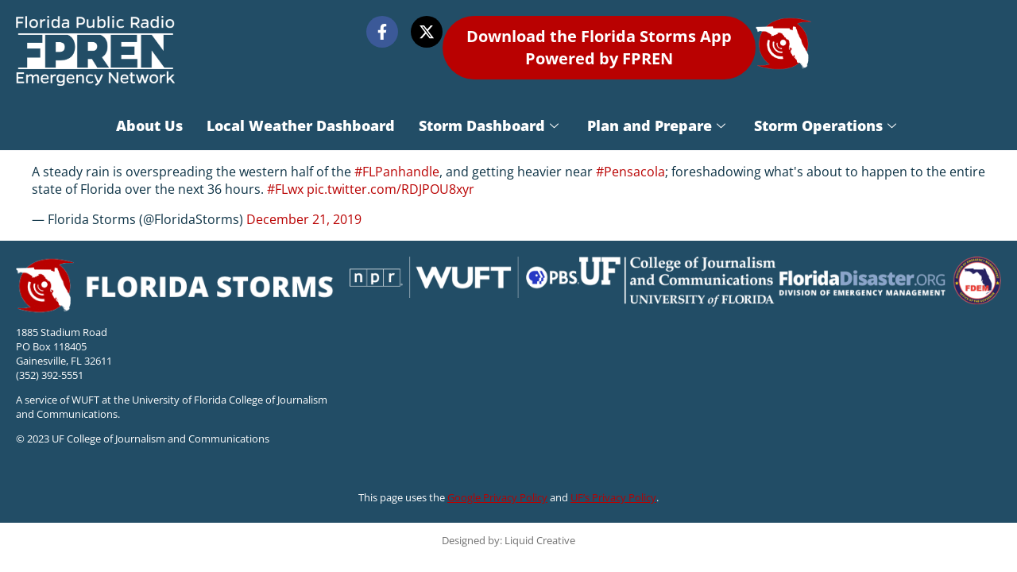

--- FILE ---
content_type: text/html; charset=UTF-8
request_url: https://floridastorms.org/update/a-steady-rain-is-overspreading-the-western-half-of-the-flpanhandle-and-getting-heavier-near-pensacola-foreshadowing-whats-about-to-happen-to-the-entire-state-of-florida-over-the-next-36-hours/
body_size: 17125
content:
<!DOCTYPE html>
<html lang="en-US" >
<head>
<meta charset="UTF-8">
<meta name="viewport" content="width=device-width, initial-scale=1.0">
<!-- WP_HEAD() START -->
<title>A steady rain is overspreading the western half of the #FLPanhandle, and getting heavier near #Pensacola; foreshadowing what&#039;s about to happen to the entire state of Florida over the next 36 hours. #FLwx | Florida Storms</title>
<link rel="preload" as="style" href="https://fonts.googleapis.com/css?family=Open+Sans:100,200,300,400,500,600,700,800,900|Open+Sans:100,200,300,400,500,600,700,800,900" >
<link rel="stylesheet" href="https://fonts.googleapis.com/css?family=Open+Sans:100,200,300,400,500,600,700,800,900|Open+Sans:100,200,300,400,500,600,700,800,900">
<meta name="uri-translation" content="on" /><meta name="description" content="Unknown">
<meta name="robots" content="index, follow, max-snippet:-1, max-image-preview:large, max-video-preview:-1">
<link rel="canonical" href="https://floridastorms.org/update/a-steady-rain-is-overspreading-the-western-half-of-the-flpanhandle-and-getting-heavier-near-pensacola-foreshadowing-whats-about-to-happen-to-the-entire-state-of-florida-over-the-next-36-hours/">
<meta property="og:url" content="https://floridastorms.org/update/a-steady-rain-is-overspreading-the-western-half-of-the-flpanhandle-and-getting-heavier-near-pensacola-foreshadowing-whats-about-to-happen-to-the-entire-state-of-florida-over-the-next-36-hours/">
<meta property="og:site_name" content="Florida Storms">
<meta property="og:locale" content="en_US">
<meta property="og:type" content="article">
<meta property="article:author" content="https://www.Facebook.com/FloridaStorms">
<meta property="article:publisher" content="https://www.Facebook.com/FloridaStorms">
<meta property="og:title" content="A steady rain is overspreading the western half of the #FLPanhandle, and getting heavier near #Pensacola; foreshadowing what&#039;s about to happen to the entire state of Florida over the next 36 hours. #FLwx | Florida Storms">
<meta property="og:description" content="Unknown">
<meta property="og:image" content="https://floridastorms.org/wp-content/uploads/sites/3/2019/12/FloridaStorms-1208442344468385792.jpg">
<meta property="og:image:secure_url" content="https://floridastorms.org/wp-content/uploads/sites/3/2019/12/FloridaStorms-1208442344468385792.jpg">
<meta property="og:image:width" content="1024">
<meta property="og:image:height" content="576">
<meta property="fb:app_id" content="474060953352211">
<meta name="twitter:card" content="summary_large_image">
<meta name="twitter:site" content="FloridaStorms">
<meta name="twitter:creator" content="FloridaStorms">
<meta name="twitter:title" content="A steady rain is overspreading the western half of the #FLPanhandle, and getting heavier near #Pensacola; foreshadowing what&#039;s about to happen to the entire state of Florida over the next 36 hours. #FLwx | Florida Storms">
<meta name="twitter:description" content="Unknown">
<meta name="twitter:image" content="https://floridastorms.org/wp-content/uploads/sites/3/2019/12/FloridaStorms-1208442344468385792.jpg">
<link rel='dns-prefetch' href='//maxcdn.bootstrapcdn.com' />
<link rel="alternate" title="oEmbed (JSON)" type="application/json+oembed" href="https://floridastorms.org/wp-json/oembed/1.0/embed?url=https%3A%2F%2Ffloridastorms.org%2Fupdate%2Fa-steady-rain-is-overspreading-the-western-half-of-the-flpanhandle-and-getting-heavier-near-pensacola-foreshadowing-whats-about-to-happen-to-the-entire-state-of-florida-over-the-next-36-hours%2F" />
<link rel="alternate" title="oEmbed (XML)" type="text/xml+oembed" href="https://floridastorms.org/wp-json/oembed/1.0/embed?url=https%3A%2F%2Ffloridastorms.org%2Fupdate%2Fa-steady-rain-is-overspreading-the-western-half-of-the-flpanhandle-and-getting-heavier-near-pensacola-foreshadowing-whats-about-to-happen-to-the-entire-state-of-florida-over-the-next-36-hours%2F&#038;format=xml" />
<style id='wp-img-auto-sizes-contain-inline-css' type='text/css'>
img:is([sizes=auto i],[sizes^="auto," i]){contain-intrinsic-size:3000px 1500px}
/*# sourceURL=wp-img-auto-sizes-contain-inline-css */
</style>
<link rel='stylesheet' id='wpra-lightbox-css' href='https://floridastorms.org/wp-content/plugins/wp-rss-aggregator/core/css/jquery-colorbox.css?ver=1.4.33' type='text/css' media='all' />
<link rel='stylesheet' id='elementor-frontend-css' href='https://floridastorms.org/wp-content/plugins/elementor/assets/css/frontend.min.css?ver=3.34.0' type='text/css' media='all' />
<link rel='stylesheet' id='elementor-post-293560-css' href='https://floridastorms.org/wp-content/uploads/sites/3/elementor/css/post-293560.css?ver=1767635390' type='text/css' media='all' />
<link rel='stylesheet' id='elementor-post-293555-css' href='https://floridastorms.org/wp-content/uploads/sites/3/elementor/css/post-293555.css?ver=1767635390' type='text/css' media='all' />
<link rel='stylesheet' id='wp-block-library-css' href='https://floridastorms.org/wp-includes/css/dist/block-library/style.min.css?ver=6.9' type='text/css' media='all' />
<style id='classic-theme-styles-inline-css' type='text/css'>
/*! This file is auto-generated */
.wp-block-button__link{color:#fff;background-color:#32373c;border-radius:9999px;box-shadow:none;text-decoration:none;padding:calc(.667em + 2px) calc(1.333em + 2px);font-size:1.125em}.wp-block-file__button{background:#32373c;color:#fff;text-decoration:none}
/*# sourceURL=/wp-includes/css/classic-themes.min.css */
</style>
<style id='co-authors-plus-coauthors-style-inline-css' type='text/css'>
.wp-block-co-authors-plus-coauthors.is-layout-flow [class*=wp-block-co-authors-plus]{display:inline}

/*# sourceURL=https://floridastorms.org/wp-content/themes/oxygen-is-not-a-theme/nas/content/live/pbsweather/wp-content/plugins/co-authors-plus/build/blocks/block-coauthors/style-index.css */
</style>
<style id='co-authors-plus-avatar-style-inline-css' type='text/css'>
.wp-block-co-authors-plus-avatar :where(img){height:auto;max-width:100%;vertical-align:bottom}.wp-block-co-authors-plus-coauthors.is-layout-flow .wp-block-co-authors-plus-avatar :where(img){vertical-align:middle}.wp-block-co-authors-plus-avatar:is(.alignleft,.alignright){display:table}.wp-block-co-authors-plus-avatar.aligncenter{display:table;margin-inline:auto}

/*# sourceURL=https://floridastorms.org/wp-content/themes/oxygen-is-not-a-theme/nas/content/live/pbsweather/wp-content/plugins/co-authors-plus/build/blocks/block-coauthor-avatar/style-index.css */
</style>
<style id='co-authors-plus-image-style-inline-css' type='text/css'>
.wp-block-co-authors-plus-image{margin-bottom:0}.wp-block-co-authors-plus-image :where(img){height:auto;max-width:100%;vertical-align:bottom}.wp-block-co-authors-plus-coauthors.is-layout-flow .wp-block-co-authors-plus-image :where(img){vertical-align:middle}.wp-block-co-authors-plus-image:is(.alignfull,.alignwide) :where(img){width:100%}.wp-block-co-authors-plus-image:is(.alignleft,.alignright){display:table}.wp-block-co-authors-plus-image.aligncenter{display:table;margin-inline:auto}

/*# sourceURL=https://floridastorms.org/wp-content/themes/oxygen-is-not-a-theme/nas/content/live/pbsweather/wp-content/plugins/co-authors-plus/build/blocks/block-coauthor-image/style-index.css */
</style>
<link rel='stylesheet' id='ultimate_blocks-cgb-style-css-css' href='https://floridastorms.org/wp-content/plugins/ultimate-blocks/dist/blocks.style.build.css?ver=3.4.9' type='text/css' media='all' />
<link rel='stylesheet' id='wpra-displays-css' href='https://floridastorms.org/wp-content/plugins/wp-rss-aggregator/core/css/displays.css?ver=5.0.10' type='text/css' media='all' />
<style id='feedzy-rss-feeds-loop-style-inline-css' type='text/css'>
.wp-block-feedzy-rss-feeds-loop{display:grid;gap:24px;grid-template-columns:repeat(1,1fr)}@media(min-width:782px){.wp-block-feedzy-rss-feeds-loop.feedzy-loop-columns-2,.wp-block-feedzy-rss-feeds-loop.feedzy-loop-columns-3,.wp-block-feedzy-rss-feeds-loop.feedzy-loop-columns-4,.wp-block-feedzy-rss-feeds-loop.feedzy-loop-columns-5{grid-template-columns:repeat(2,1fr)}}@media(min-width:960px){.wp-block-feedzy-rss-feeds-loop.feedzy-loop-columns-2{grid-template-columns:repeat(2,1fr)}.wp-block-feedzy-rss-feeds-loop.feedzy-loop-columns-3{grid-template-columns:repeat(3,1fr)}.wp-block-feedzy-rss-feeds-loop.feedzy-loop-columns-4{grid-template-columns:repeat(4,1fr)}.wp-block-feedzy-rss-feeds-loop.feedzy-loop-columns-5{grid-template-columns:repeat(5,1fr)}}.wp-block-feedzy-rss-feeds-loop .wp-block-image.is-style-rounded img{border-radius:9999px}.wp-block-feedzy-rss-feeds-loop .wp-block-image:has(:is(img:not([src]),img[src=""])){display:none}

/*# sourceURL=https://floridastorms.org/wp-content/themes/oxygen-is-not-a-theme/nas/content/live/pbsweather/wp-content/plugins/feedzy-rss-feeds/build/loop/style-index.css */
</style>
<link rel='stylesheet' id='mediaelement-css' href='https://floridastorms.org/wp-includes/js/mediaelement/mediaelementplayer-legacy.min.css?ver=4.2.17' type='text/css' media='all' />
<link rel='stylesheet' id='wp-mediaelement-css' href='https://floridastorms.org/wp-includes/js/mediaelement/wp-mediaelement.min.css?ver=6.9' type='text/css' media='all' />
<link rel='stylesheet' id='view_editor_gutenberg_frontend_assets-css' href='https://floridastorms.org/wp-content/plugins/wp-views/public/css/views-frontend.css?ver=3.6.3' type='text/css' media='all' />
<style id='view_editor_gutenberg_frontend_assets-inline-css' type='text/css'>
.wpv-sort-list-dropdown.wpv-sort-list-dropdown-style-default > span.wpv-sort-list,.wpv-sort-list-dropdown.wpv-sort-list-dropdown-style-default .wpv-sort-list-item {border-color: #cdcdcd;}.wpv-sort-list-dropdown.wpv-sort-list-dropdown-style-default .wpv-sort-list-item a {color: #444;background-color: #fff;}.wpv-sort-list-dropdown.wpv-sort-list-dropdown-style-default a:hover,.wpv-sort-list-dropdown.wpv-sort-list-dropdown-style-default a:focus {color: #000;background-color: #eee;}.wpv-sort-list-dropdown.wpv-sort-list-dropdown-style-default .wpv-sort-list-item.wpv-sort-list-current a {color: #000;background-color: #eee;}
.wpv-sort-list-dropdown.wpv-sort-list-dropdown-style-default > span.wpv-sort-list,.wpv-sort-list-dropdown.wpv-sort-list-dropdown-style-default .wpv-sort-list-item {border-color: #cdcdcd;}.wpv-sort-list-dropdown.wpv-sort-list-dropdown-style-default .wpv-sort-list-item a {color: #444;background-color: #fff;}.wpv-sort-list-dropdown.wpv-sort-list-dropdown-style-default a:hover,.wpv-sort-list-dropdown.wpv-sort-list-dropdown-style-default a:focus {color: #000;background-color: #eee;}.wpv-sort-list-dropdown.wpv-sort-list-dropdown-style-default .wpv-sort-list-item.wpv-sort-list-current a {color: #000;background-color: #eee;}.wpv-sort-list-dropdown.wpv-sort-list-dropdown-style-grey > span.wpv-sort-list,.wpv-sort-list-dropdown.wpv-sort-list-dropdown-style-grey .wpv-sort-list-item {border-color: #cdcdcd;}.wpv-sort-list-dropdown.wpv-sort-list-dropdown-style-grey .wpv-sort-list-item a {color: #444;background-color: #eeeeee;}.wpv-sort-list-dropdown.wpv-sort-list-dropdown-style-grey a:hover,.wpv-sort-list-dropdown.wpv-sort-list-dropdown-style-grey a:focus {color: #000;background-color: #e5e5e5;}.wpv-sort-list-dropdown.wpv-sort-list-dropdown-style-grey .wpv-sort-list-item.wpv-sort-list-current a {color: #000;background-color: #e5e5e5;}
.wpv-sort-list-dropdown.wpv-sort-list-dropdown-style-default > span.wpv-sort-list,.wpv-sort-list-dropdown.wpv-sort-list-dropdown-style-default .wpv-sort-list-item {border-color: #cdcdcd;}.wpv-sort-list-dropdown.wpv-sort-list-dropdown-style-default .wpv-sort-list-item a {color: #444;background-color: #fff;}.wpv-sort-list-dropdown.wpv-sort-list-dropdown-style-default a:hover,.wpv-sort-list-dropdown.wpv-sort-list-dropdown-style-default a:focus {color: #000;background-color: #eee;}.wpv-sort-list-dropdown.wpv-sort-list-dropdown-style-default .wpv-sort-list-item.wpv-sort-list-current a {color: #000;background-color: #eee;}.wpv-sort-list-dropdown.wpv-sort-list-dropdown-style-grey > span.wpv-sort-list,.wpv-sort-list-dropdown.wpv-sort-list-dropdown-style-grey .wpv-sort-list-item {border-color: #cdcdcd;}.wpv-sort-list-dropdown.wpv-sort-list-dropdown-style-grey .wpv-sort-list-item a {color: #444;background-color: #eeeeee;}.wpv-sort-list-dropdown.wpv-sort-list-dropdown-style-grey a:hover,.wpv-sort-list-dropdown.wpv-sort-list-dropdown-style-grey a:focus {color: #000;background-color: #e5e5e5;}.wpv-sort-list-dropdown.wpv-sort-list-dropdown-style-grey .wpv-sort-list-item.wpv-sort-list-current a {color: #000;background-color: #e5e5e5;}.wpv-sort-list-dropdown.wpv-sort-list-dropdown-style-blue > span.wpv-sort-list,.wpv-sort-list-dropdown.wpv-sort-list-dropdown-style-blue .wpv-sort-list-item {border-color: #0099cc;}.wpv-sort-list-dropdown.wpv-sort-list-dropdown-style-blue .wpv-sort-list-item a {color: #444;background-color: #cbddeb;}.wpv-sort-list-dropdown.wpv-sort-list-dropdown-style-blue a:hover,.wpv-sort-list-dropdown.wpv-sort-list-dropdown-style-blue a:focus {color: #000;background-color: #95bedd;}.wpv-sort-list-dropdown.wpv-sort-list-dropdown-style-blue .wpv-sort-list-item.wpv-sort-list-current a {color: #000;background-color: #95bedd;}
/*# sourceURL=view_editor_gutenberg_frontend_assets-inline-css */
</style>
<style id='global-styles-inline-css' type='text/css'>
:root{--wp--preset--aspect-ratio--square: 1;--wp--preset--aspect-ratio--4-3: 4/3;--wp--preset--aspect-ratio--3-4: 3/4;--wp--preset--aspect-ratio--3-2: 3/2;--wp--preset--aspect-ratio--2-3: 2/3;--wp--preset--aspect-ratio--16-9: 16/9;--wp--preset--aspect-ratio--9-16: 9/16;--wp--preset--color--black: #000000;--wp--preset--color--cyan-bluish-gray: #abb8c3;--wp--preset--color--white: #ffffff;--wp--preset--color--pale-pink: #f78da7;--wp--preset--color--vivid-red: #cf2e2e;--wp--preset--color--luminous-vivid-orange: #ff6900;--wp--preset--color--luminous-vivid-amber: #fcb900;--wp--preset--color--light-green-cyan: #7bdcb5;--wp--preset--color--vivid-green-cyan: #00d084;--wp--preset--color--pale-cyan-blue: #8ed1fc;--wp--preset--color--vivid-cyan-blue: #0693e3;--wp--preset--color--vivid-purple: #9b51e0;--wp--preset--gradient--vivid-cyan-blue-to-vivid-purple: linear-gradient(135deg,rgb(6,147,227) 0%,rgb(155,81,224) 100%);--wp--preset--gradient--light-green-cyan-to-vivid-green-cyan: linear-gradient(135deg,rgb(122,220,180) 0%,rgb(0,208,130) 100%);--wp--preset--gradient--luminous-vivid-amber-to-luminous-vivid-orange: linear-gradient(135deg,rgb(252,185,0) 0%,rgb(255,105,0) 100%);--wp--preset--gradient--luminous-vivid-orange-to-vivid-red: linear-gradient(135deg,rgb(255,105,0) 0%,rgb(207,46,46) 100%);--wp--preset--gradient--very-light-gray-to-cyan-bluish-gray: linear-gradient(135deg,rgb(238,238,238) 0%,rgb(169,184,195) 100%);--wp--preset--gradient--cool-to-warm-spectrum: linear-gradient(135deg,rgb(74,234,220) 0%,rgb(151,120,209) 20%,rgb(207,42,186) 40%,rgb(238,44,130) 60%,rgb(251,105,98) 80%,rgb(254,248,76) 100%);--wp--preset--gradient--blush-light-purple: linear-gradient(135deg,rgb(255,206,236) 0%,rgb(152,150,240) 100%);--wp--preset--gradient--blush-bordeaux: linear-gradient(135deg,rgb(254,205,165) 0%,rgb(254,45,45) 50%,rgb(107,0,62) 100%);--wp--preset--gradient--luminous-dusk: linear-gradient(135deg,rgb(255,203,112) 0%,rgb(199,81,192) 50%,rgb(65,88,208) 100%);--wp--preset--gradient--pale-ocean: linear-gradient(135deg,rgb(255,245,203) 0%,rgb(182,227,212) 50%,rgb(51,167,181) 100%);--wp--preset--gradient--electric-grass: linear-gradient(135deg,rgb(202,248,128) 0%,rgb(113,206,126) 100%);--wp--preset--gradient--midnight: linear-gradient(135deg,rgb(2,3,129) 0%,rgb(40,116,252) 100%);--wp--preset--font-size--small: 13px;--wp--preset--font-size--medium: 20px;--wp--preset--font-size--large: 36px;--wp--preset--font-size--x-large: 42px;--wp--preset--spacing--20: 0.44rem;--wp--preset--spacing--30: 0.67rem;--wp--preset--spacing--40: 1rem;--wp--preset--spacing--50: 1.5rem;--wp--preset--spacing--60: 2.25rem;--wp--preset--spacing--70: 3.38rem;--wp--preset--spacing--80: 5.06rem;--wp--preset--shadow--natural: 6px 6px 9px rgba(0, 0, 0, 0.2);--wp--preset--shadow--deep: 12px 12px 50px rgba(0, 0, 0, 0.4);--wp--preset--shadow--sharp: 6px 6px 0px rgba(0, 0, 0, 0.2);--wp--preset--shadow--outlined: 6px 6px 0px -3px rgb(255, 255, 255), 6px 6px rgb(0, 0, 0);--wp--preset--shadow--crisp: 6px 6px 0px rgb(0, 0, 0);}:root :where(.is-layout-flow) > :first-child{margin-block-start: 0;}:root :where(.is-layout-flow) > :last-child{margin-block-end: 0;}:root :where(.is-layout-flow) > *{margin-block-start: 24px;margin-block-end: 0;}:root :where(.is-layout-constrained) > :first-child{margin-block-start: 0;}:root :where(.is-layout-constrained) > :last-child{margin-block-end: 0;}:root :where(.is-layout-constrained) > *{margin-block-start: 24px;margin-block-end: 0;}:root :where(.is-layout-flex){gap: 24px;}:root :where(.is-layout-grid){gap: 24px;}body .is-layout-flex{display: flex;}.is-layout-flex{flex-wrap: wrap;align-items: center;}.is-layout-flex > :is(*, div){margin: 0;}body .is-layout-grid{display: grid;}.is-layout-grid > :is(*, div){margin: 0;}.has-black-color{color: var(--wp--preset--color--black) !important;}.has-cyan-bluish-gray-color{color: var(--wp--preset--color--cyan-bluish-gray) !important;}.has-white-color{color: var(--wp--preset--color--white) !important;}.has-pale-pink-color{color: var(--wp--preset--color--pale-pink) !important;}.has-vivid-red-color{color: var(--wp--preset--color--vivid-red) !important;}.has-luminous-vivid-orange-color{color: var(--wp--preset--color--luminous-vivid-orange) !important;}.has-luminous-vivid-amber-color{color: var(--wp--preset--color--luminous-vivid-amber) !important;}.has-light-green-cyan-color{color: var(--wp--preset--color--light-green-cyan) !important;}.has-vivid-green-cyan-color{color: var(--wp--preset--color--vivid-green-cyan) !important;}.has-pale-cyan-blue-color{color: var(--wp--preset--color--pale-cyan-blue) !important;}.has-vivid-cyan-blue-color{color: var(--wp--preset--color--vivid-cyan-blue) !important;}.has-vivid-purple-color{color: var(--wp--preset--color--vivid-purple) !important;}.has-black-background-color{background-color: var(--wp--preset--color--black) !important;}.has-cyan-bluish-gray-background-color{background-color: var(--wp--preset--color--cyan-bluish-gray) !important;}.has-white-background-color{background-color: var(--wp--preset--color--white) !important;}.has-pale-pink-background-color{background-color: var(--wp--preset--color--pale-pink) !important;}.has-vivid-red-background-color{background-color: var(--wp--preset--color--vivid-red) !important;}.has-luminous-vivid-orange-background-color{background-color: var(--wp--preset--color--luminous-vivid-orange) !important;}.has-luminous-vivid-amber-background-color{background-color: var(--wp--preset--color--luminous-vivid-amber) !important;}.has-light-green-cyan-background-color{background-color: var(--wp--preset--color--light-green-cyan) !important;}.has-vivid-green-cyan-background-color{background-color: var(--wp--preset--color--vivid-green-cyan) !important;}.has-pale-cyan-blue-background-color{background-color: var(--wp--preset--color--pale-cyan-blue) !important;}.has-vivid-cyan-blue-background-color{background-color: var(--wp--preset--color--vivid-cyan-blue) !important;}.has-vivid-purple-background-color{background-color: var(--wp--preset--color--vivid-purple) !important;}.has-black-border-color{border-color: var(--wp--preset--color--black) !important;}.has-cyan-bluish-gray-border-color{border-color: var(--wp--preset--color--cyan-bluish-gray) !important;}.has-white-border-color{border-color: var(--wp--preset--color--white) !important;}.has-pale-pink-border-color{border-color: var(--wp--preset--color--pale-pink) !important;}.has-vivid-red-border-color{border-color: var(--wp--preset--color--vivid-red) !important;}.has-luminous-vivid-orange-border-color{border-color: var(--wp--preset--color--luminous-vivid-orange) !important;}.has-luminous-vivid-amber-border-color{border-color: var(--wp--preset--color--luminous-vivid-amber) !important;}.has-light-green-cyan-border-color{border-color: var(--wp--preset--color--light-green-cyan) !important;}.has-vivid-green-cyan-border-color{border-color: var(--wp--preset--color--vivid-green-cyan) !important;}.has-pale-cyan-blue-border-color{border-color: var(--wp--preset--color--pale-cyan-blue) !important;}.has-vivid-cyan-blue-border-color{border-color: var(--wp--preset--color--vivid-cyan-blue) !important;}.has-vivid-purple-border-color{border-color: var(--wp--preset--color--vivid-purple) !important;}.has-vivid-cyan-blue-to-vivid-purple-gradient-background{background: var(--wp--preset--gradient--vivid-cyan-blue-to-vivid-purple) !important;}.has-light-green-cyan-to-vivid-green-cyan-gradient-background{background: var(--wp--preset--gradient--light-green-cyan-to-vivid-green-cyan) !important;}.has-luminous-vivid-amber-to-luminous-vivid-orange-gradient-background{background: var(--wp--preset--gradient--luminous-vivid-amber-to-luminous-vivid-orange) !important;}.has-luminous-vivid-orange-to-vivid-red-gradient-background{background: var(--wp--preset--gradient--luminous-vivid-orange-to-vivid-red) !important;}.has-very-light-gray-to-cyan-bluish-gray-gradient-background{background: var(--wp--preset--gradient--very-light-gray-to-cyan-bluish-gray) !important;}.has-cool-to-warm-spectrum-gradient-background{background: var(--wp--preset--gradient--cool-to-warm-spectrum) !important;}.has-blush-light-purple-gradient-background{background: var(--wp--preset--gradient--blush-light-purple) !important;}.has-blush-bordeaux-gradient-background{background: var(--wp--preset--gradient--blush-bordeaux) !important;}.has-luminous-dusk-gradient-background{background: var(--wp--preset--gradient--luminous-dusk) !important;}.has-pale-ocean-gradient-background{background: var(--wp--preset--gradient--pale-ocean) !important;}.has-electric-grass-gradient-background{background: var(--wp--preset--gradient--electric-grass) !important;}.has-midnight-gradient-background{background: var(--wp--preset--gradient--midnight) !important;}.has-small-font-size{font-size: var(--wp--preset--font-size--small) !important;}.has-medium-font-size{font-size: var(--wp--preset--font-size--medium) !important;}.has-large-font-size{font-size: var(--wp--preset--font-size--large) !important;}.has-x-large-font-size{font-size: var(--wp--preset--font-size--x-large) !important;}
:root :where(.wp-block-pullquote){font-size: 1.5em;line-height: 1.6;}
/*# sourceURL=global-styles-inline-css */
</style>
<link rel='stylesheet' id='ctf_styles-css' href='https://floridastorms.org/wp-content/plugins/custom-twitter-feeds-pro/css/ctf-styles.min.css?ver=2.2.5' type='text/css' media='all' />
<link rel='stylesheet' id='oxygen-css' href='https://floridastorms.org/wp-content/plugins/oxygen/component-framework/oxygen.css?ver=4.0.4' type='text/css' media='all' />
<link rel='stylesheet' id='ub-extension-style-css-css' href='https://floridastorms.org/wp-content/plugins/ultimate-blocks/src/extensions/style.css?ver=6.9' type='text/css' media='all' />
<link rel='stylesheet' id='cff-css' href='https://floridastorms.org/wp-content/plugins/custom-facebook-feed/assets/css/cff-style.min.css?ver=4.3.4' type='text/css' media='all' />
<link rel='stylesheet' id='sb-font-awesome-css' href='https://maxcdn.bootstrapcdn.com/font-awesome/4.7.0/css/font-awesome.min.css' type='text/css' media='all' />
<link rel='stylesheet' id='toolset_bootstrap_styles-css' href='https://floridastorms.org/wp-content/plugins/types/vendor/toolset/toolset-common/res/lib/bootstrap3/css/bootstrap.css?ver=4.1.10' type='text/css' media='screen' />
<link rel='stylesheet' id='toolset-maps-fixes-css' href='//floridastorms.org/wp-content/plugins/toolset-maps/resources/css/toolset_maps_fixes.css?ver=2.0.12' type='text/css' media='all' />
<link rel='stylesheet' id='dashicons-css' href='https://floridastorms.org/wp-includes/css/dashicons.min.css?ver=6.9' type='text/css' media='all' />
<link rel='stylesheet' id='toolset-select2-css-css' href='https://floridastorms.org/wp-content/plugins/types/vendor/toolset/toolset-common/res/lib/select2/select2.css?ver=6.9' type='text/css' media='screen' />
<link rel='stylesheet' id='ekit-widget-styles-css' href='https://floridastorms.org/wp-content/plugins/elementskit-lite/widgets/init/assets/css/widget-styles.css?ver=3.7.8' type='text/css' media='all' />
<link rel='stylesheet' id='ekit-responsive-css' href='https://floridastorms.org/wp-content/plugins/elementskit-lite/widgets/init/assets/css/responsive.css?ver=3.7.8' type='text/css' media='all' />
<link rel='stylesheet' id='elementor-gf-local-opensans-css' href='https://floridastorms.org/wp-content/uploads/sites/3/elementor/google-fonts/css/opensans.css?ver=1756314368' type='text/css' media='all' />
<script type="text/javascript" src="https://floridastorms.org/wp-content/plugins/cred-frontend-editor/vendor/toolset/common-es/public/toolset-common-es-frontend.js?ver=163000" id="toolset-common-es-frontend-js"></script>
<script type="text/javascript" src="https://floridastorms.org/wp-includes/js/jquery/jquery.min.js?ver=3.7.1" id="jquery-core-js"></script>
<script type="text/javascript" src="https://floridastorms.org/wp-includes/js/jquery/jquery-migrate.min.js?ver=3.4.1" id="jquery-migrate-js"></script>
<script type="text/javascript" src="https://floridastorms.org/wp-content/plugins/sticky-header-effects-for-elementor/assets/js/she-header.js?ver=2.1.6" id="she-header-js"></script>
<link rel="https://api.w.org/" href="https://floridastorms.org/wp-json/" /><link rel="alternate" title="JSON" type="application/json" href="https://floridastorms.org/wp-json/wp/v2/update/267131" /><link rel="EditURI" type="application/rsd+xml" title="RSD" href="https://floridastorms.org/xmlrpc.php?rsd" />
<link rel='shortlink' href='https://floridastorms.org/?p=267131' />
<!-- Global site tag (gtag.js) - Google Analytics -->
<script async src="https://www.googletagmanager.com/gtag/js?id=UA-59340339-1"></script>
<script>
  window.dataLayer = window.dataLayer || [];
  function gtag(){dataLayer.push(arguments);}
  gtag('js', new Date());

  gtag('config', 'UA-59340339-2');
</script>
<link rel="stylesheet" href="https://use.fontawesome.com/releases/v5.6.3/css/all.css" integrity="sha384-UHRtZLI+pbxtHCWp1t77Bi1L4ZtiqrqD80Kn4Z8NTSRyMA2Fd33n5dQ8lWUE00s/" crossorigin="anonymous">
<link href="/shared/thirdparty/lity-2.3.1/dist/lity.min.css" rel="stylesheet">

<meta name="google-site-verification" content="hyT8kGsSe4wOfNr6TFsxz1C9_7EyAxJRU6SDk4n8k6A" />
<script src="/shared/thirdparty/lity-2.3.1/dist/lity.min.js"></script><style type='text/css'> .ae_data .elementor-editor-element-setting {
            display:none !important;
            }
            </style><style type="text/css">
.feedzy-rss-link-icon:after {
	content: url("https://floridastorms.org/wp-content/plugins/feedzy-rss-feeds/img/external-link.png");
	margin-left: 3px;
}
</style>
		
<script>
  function getUrlVars() {
    var vars = {};
    var parts = window.location.href.replace(/[?&]+([^=&]+)=([^&]*)/gi, function(m,key,value) {
        vars[key] = value;
    });
    return vars;
    }

  function getUrlParam(parameter, defaultvalue){
    var urlparameter = defaultvalue;
    if(window.location.href.indexOf(parameter) > -1){
        urlparameter = getUrlVars()[parameter];
        }
    return urlparameter;
    }
	
  function load(url, element)
    {
    req = new XMLHttpRequest();
    req.open("GET", url, false);
    req.send(null);

    element.innerHTML = req.responseText; 
    }
  
  function abbrState(input, to) {
    
    var states = [
        ['Arizona', 'AZ'],
        ['Alabama', 'AL'],
        ['Alaska', 'AK'],
        ['Arkansas', 'AR'],
        ['California', 'CA'],
        ['Colorado', 'CO'],
        ['Connecticut', 'CT'],
        ['Delaware', 'DE'],
        ['Florida', 'FL'],
        ['Georgia', 'GA'],
        ['Hawaii', 'HI'],
        ['Idaho', 'ID'],
        ['Illinois', 'IL'],
        ['Indiana', 'IN'],
        ['Iowa', 'IA'],
        ['Kansas', 'KS'],
        ['Kentucky', 'KY'],
        ['Louisiana', 'LA'],
        ['Maine', 'ME'],
        ['Maryland', 'MD'],
        ['Massachusetts', 'MA'],
        ['Michigan', 'MI'],
        ['Minnesota', 'MN'],
        ['Mississippi', 'MS'],
        ['Missouri', 'MO'],
        ['Montana', 'MT'],
        ['Nebraska', 'NE'],
        ['Nevada', 'NV'],
        ['New Hampshire', 'NH'],
        ['New Jersey', 'NJ'],
        ['New Mexico', 'NM'],
        ['New York', 'NY'],
        ['North Carolina', 'NC'],
        ['North Dakota', 'ND'],
        ['Ohio', 'OH'],
        ['Oklahoma', 'OK'],
        ['Oregon', 'OR'],
        ['Pennsylvania', 'PA'],
        ['Rhode Island', 'RI'],
        ['South Carolina', 'SC'],
        ['South Dakota', 'SD'],
        ['Tennessee', 'TN'],
        ['Texas', 'TX'],
        ['Utah', 'UT'],
        ['Vermont', 'VT'],
        ['Virginia', 'VA'],
        ['Washington', 'WA'],
        ['West Virginia', 'WV'],
        ['Wisconsin', 'WI'],
        ['Wyoming', 'WY'],
    ];

    if (to == 'abbr'){
        input = input.replace(/\w\S*/g, function(txt){return txt.charAt(0).toUpperCase() + txt.substr(1).toLowerCase();});
        for(i = 0; i < states.length; i++){
            if(states[i][0] == input){
                return(states[i][1]);
            }
        }    
    } else if (to == 'name'){
        input = input.toUpperCase();
        for(i = 0; i < states.length; i++){
            if(states[i][1] == input){
                return(states[i][0]);
            }
        }    
    }
}
  
</script>

  <!-- Load Leaflet from CDN
  <link rel="stylesheet" href="https://unpkg.com/leaflet/dist/leaflet.css" />
  <script src="https://unpkg.com/leaflet/dist/leaflet-src.js"></script>
  <script src="https://unpkg.com/esri-leaflet"></script>
  <script src="https://unpkg.com/esri-leaflet-geocoder"></script>
  <script>
    function getDistanceFromLatLonInKm(lat1, lon1, lat2, lon2) {
      const R = 6371; // Radius of the earth in km
      const dLat = deg2rad(lat2-lat1)  // deg2rad below
      const dLon = deg2rad(lon2-lon1)
      const a =
        Math.sin(dLat/2) * Math.sin(dLat/2) +
        Math.cos(deg2rad(lat1)) * Math.cos(deg2rad(lat2)) *
        Math.sin(dLon/2) * Math.sin(dLon/2)
      const c = 2 * Math.atan2(Math.sqrt(a), Math.sqrt(1-a))
      const d = R * c // Distance in km
      return d
    };

    function deg2rad(deg) {
      return deg * (Math.PI/180)
    };

    const transmitters = [
      {
        id: 'WUFT',
        city: 'Gainesville-Ocala',
        lat: 29.50,
        lon: -82.50,
        distance: '',
        logo: '/wp-content/uploads/logos/WUFT.png',
        stream: 'https://ais-sa1.streamon.fm/7647_64k.mp3'
      },
      {
        id: 'WGCU',
        city: 'Fort Myers',
        lat: 26.64,
        lon: -81.87,
        distance: '',
        logo: '/wp-content/uploads/logos/WGCU.png',
        stream: 'https://playerservices.streamtheworld.com/api/livestream-redirect/WGCUFM.mp3'
      },
      {
        id: 'WQCS',
        city: 'Fort Pierce',
        lat: 27.45,
        lon: -80.33,
        distance: '',
        logo: '/wp-content/uploads/logos/WQCS.png',
        stream: 'https://playerservices.streamtheworld.com/api/livestream-redirect/WQCSFM.mp3'
      },
      {
        id: 'WJCT',
        city: 'Jacksonville',
        lat: 30.33,
        lon: -81.66,
        distance: '',
        logo: '/wp-content/uploads/logos/WJCT.png',
        stream: 'https://playerservices.streamtheworld.com/api/livestream-redirect/WJCTFM.mp3'
      },
      {
        id: 'WFIT',
        city: 'Melbourne',
        lat: 28.08,
        lon: -80.61,
        distance: '',
        logo: '/wp-content/uploads/logos/WFIT.png',
        stream: 'https://streaming.wfit.org/wfit-fm'
      },
      {
        id: 'WLRN',
        city: 'Miami-Key West',
        lat: 25.76,
        lon: -80.19,
        distance: '',
        logo: '/wp-content/uploads/logos/WLRN.png',
        stream: 'https://stream.wlrn.mobi/WLRNFMAAC32'
      },
      {
        id: 'WMFE',
        city: 'Orlando',
        lat: 28.54,
        lon: -81.38,
        distance: '',
        logo: '/wp-content/uploads/logos/WMFE.png',
        stream: 'https://wmfe-iad.streamguys1.com/wmfe'
      },
      {
        id: 'WKGC',
        city: 'Panama City',
        lat: 30.16,
        lon: -85.66,
        distance: '',
        logo: '/wp-content/uploads/logos/WKGC.png',
        stream: 'https://ice24.securenetsystems.net/WKGCFM?&playSessionID=CA8A1E64-F8CB-D1FF-F45D4FE817C0950A'
      },
      {
        id: 'WUWF',
        city: 'Pensacola',
        lat: 30.42,
        lon: -87.22,
        distance: '',
        logo: '/wp-content/uploads/logos/WUWF.png',
        stream: 'https://18153.live.streamtheworld.com/WUWFFM_SC'
      },
      {
        id: 'WFSU',
        city: 'Tallahassee',
        lat: 30.44,
        lon: -84.28,
        distance: '',
        logo: '/wp-content/uploads/logos/WFSU.png',
        stream: 'https://mp3stream.wfsu.org:8443/889hi'
      },
      {
        id: 'WUSF',
        city: 'Tampa-Sarasota',
        lat: 27.95,
        lon: -82.46,
        distance: '',
        logo: '/wp-content/uploads/logos/WUSF.png',
        stream: 'https://17613.live.streamtheworld.com/WUSFFM.mp3'
      },
      {
        id: 'WMNF',
        city: 'Tampa',
        lat: null,
        lon: null,
        distance: '',
        logo: '/wp-content/uploads/logos/WMNF.png',
        stream: 'https://stream.wmnf.org:4443/wmnf_high_quality'
      },
      {
        id: 'WDNA',
        city: 'Miami',
        lat: null,
        lon: null,
        distance: '',
        logo: '/wp-content/uploads/logos/WDNA.png',
        stream: 'wdna.streamguys1.com/live',
      }
    ]

    function transmittersMetaData(userLat, userLon) {
      // Calculate distance from the user to each transmitter site and add the distance into each array of the transmitter object
      transmitters.map(transmitter => transmitter.distance = getDistanceFromLatLonInKm(userLat, userLon, transmitter.lat, transmitter.lon));

      // Find shortest distance and return the metadata to the caller
      const shortestDistance = transmitters.reduce((prev, current) => prev.distance < current.distance ? prev : current)

      return shortestDistance;
    }

    const getLatLon = (lat, lon) => {
      return new Promise((resolve, reject) => {
        L.esri.Geocoding.reverseGeocode().latlng([lat, lon]).run((err, result) => {
          if (err) {
            document.getElementById('user-location-mainapp').innerHTML = 'No Place Found'
            return
          }

          const { id: stationId } = transmittersMetaData(lat, lon)
          let { City: city, Region: state, Match_addr: address, Postal: zip, Subregion: county } = result.address
          county = county.split(' County')[0]
          let cityStateZip = []
          cityStateZip[0] = city
          cityStateZip[1] = state
          cityStateZip[2] = zip

          resolve({ lat, lon, address, cityStateZip, county, stationId })
        })
      })
    }
  </script>
  
  <script>
    /* User's location based on IP Address */
    const getLocation = () => {
      return new Promise((resolve, reject) => {
        navigator.geolocation.getCurrentPosition(
          position => resolve(position.coords), 
          error => reject(error.message), 
          { enableHighAccuracy: false, timeout: 30000, maximumAge: 60000 * 60 * 24 });
      });
    };

    /* METAR, Hourly, and UDFD if user gives permission to retrieve location */
    const browserGeolocator = () => {
      getLocation()
      .then(location => {
        const { latitude: lat, longitude: lon } = location;
        // Pass lat, lon as a single string to Geocoder; returns lat, lon, and address
        getLatLon(lat, lon)
          .then(data => {
            console.log(data)
            const { lat, lon, address, cityStateZip } = data;
            
			// Display geolocated address for the user
            const city = data.cityStateZip[0];
            const state = data.cityStateZip[1];
            const zip = data.cityStateZip[2];
            // const county = data.county;
			
			const urlstation = getUrlParam('station');
            const stationId = urlstation || data.stationId;
			
			const urlcounty = getUrlParam('altcounty');
			const county = urlcounty || data.county;
			
            // Store lat, lon, and address locally for the user 
            localStorage.setItem('userDefaultLocation', JSON.stringify({ lat, lon, address, cityStateZip, county, stationId }));
			
			// document.cookie = "station=" + stationId + "; expires=Wed, 1 June 2021 12:00:00 UTC";
			// document.cookie = "county=" + county + "; expires=Wed, 1 June 2021 12:00:00 UTC";
			// document.cookie = "city=" + city + "; expires=Wed, 1 June 2021 12:00:00 UTC";
			// document.cookie = "state=" + state + "; expires=Wed, 1 June 2021 12:00:00 UTC";
          })
      })
      .catch(error => console.log(error));
    };

    browserGeolocator()
 
		// grab URL variables
 		var urllat = getUrlParam('lat');
 		var urllon = getUrlParam('lon');
  		var urlzoom = getUrlParam('zoom');
		var urlcounty = getUrlParam('altcounty');
		var urlzip = getUrlParam('zip');
		var urlstate = getUrlParam('state');
	    var urlstation = getUrlParam('station');

		var retrieveLoc = localStorage.getItem("userDefaultLocation");
	    var parseLoc = JSON.parse(retrieveLoc);
	    var station = parseLoc.stationId;
	    var county = parseLoc.county;
	    var city = parseLoc.cityStateZip[0];
	    var state = parseLoc.cityStateZip[1];
	    var lat = parseLoc.lat;
	    var lon = parseLoc.lon;
	 
</script>-->
	<script>
	
   jQuery(function($){  //Run once DOM is ready
      
     // $('img:not([data-nolink])').each(function() {  //Iterate through each img element
       
		$("img.data-lity").each(function() {  //Iterate through each img element
        $(this).wrap('<a href="' + $(this).attr('src') + '" data-lity>'); //Wrap with link to own src
        });
		
		$("figure.wp-block-image img").each(function() {  //Iterate through each img element
        $(this).wrap('<a href="' + $(this).attr('src') + '" data-lity>'); //Wrap with link to own src
        });
		
		$("div.wp-block-image img").each(function() {  //Iterate through each img element
        $(this).wrap('<a href="' + $(this).attr('src') + '" data-lity>'); //Wrap with link to own src
        });
	});						
	</script>
		
	<style>
	.lity-close {
    width: 55px !Important;
    height: 55px !Important;
    font-size: 55px !Important;
}
</style>
	<style>

	#loading {
   width: 100vw;
   height: 100vh;
   top: 0;
   left: 0;
   position: fixed;
   display: none;
   opacity: 0.7;
   background-color: #fff;
   z-index: 99;
   text-align: center;
}
#loading-image {
  position: absolute;
  top: 33%;
  left: 33%;
  z-index: 100;
		   display:none;
}

.wp-block-image figcaption {
    margin-top: 0em; 
    margin-bottom: 1em;
    background-color: #efefefef;
    font-size: 0.7em;
    padding: 4px;
    text-align: center;
    color: #4c86a2;
}

.advgb-accordion-header h4.advgb-accordion-header-title, .advgb-accordion-header h4 {
    border: none !Important;
}
		
.comment-body img, .oxy-stock-content-styles img {
    max-width: 100%;
    height: auto !Important;
}
	</style>
<meta name="generator" content="Elementor 3.34.0; features: e_font_icon_svg, additional_custom_breakpoints; settings: css_print_method-external, google_font-enabled, font_display-swap">
 <script> window.addEventListener("load",function(){ var c={script:false,link:false}; function ls(s) { if(!['script','link'].includes(s)||c[s]){return;}c[s]=true; var d=document,f=d.getElementsByTagName(s)[0],j=d.createElement(s); if(s==='script'){j.async=true;j.src='https://floridastorms.org/wp-content/plugins/wp-views/vendor/toolset/blocks/public/js/frontend.js?v=1.6.2';}else{ j.rel='stylesheet';j.href='https://floridastorms.org/wp-content/plugins/wp-views/vendor/toolset/blocks/public/css/style.css?v=1.6.2';} f.parentNode.insertBefore(j, f); }; function ex(){ls('script');ls('link')} window.addEventListener("scroll", ex, {once: true}); if (('IntersectionObserver' in window) && ('IntersectionObserverEntry' in window) && ('intersectionRatio' in window.IntersectionObserverEntry.prototype)) { var i = 0, fb = document.querySelectorAll("[class^='tb-']"), o = new IntersectionObserver(es => { es.forEach(e => { o.unobserve(e.target); if (e.intersectionRatio > 0) { ex();o.disconnect();}else{ i++;if(fb.length>i){o.observe(fb[i])}} }) }); if (fb.length) { o.observe(fb[i]) } } }) </script>
	<noscript>
		<link rel="stylesheet" href="https://floridastorms.org/wp-content/plugins/wp-views/vendor/toolset/blocks/public/css/style.css">
	</noscript>			<style>
				.e-con.e-parent:nth-of-type(n+4):not(.e-lazyloaded):not(.e-no-lazyload),
				.e-con.e-parent:nth-of-type(n+4):not(.e-lazyloaded):not(.e-no-lazyload) * {
					background-image: none !important;
				}
				@media screen and (max-height: 1024px) {
					.e-con.e-parent:nth-of-type(n+3):not(.e-lazyloaded):not(.e-no-lazyload),
					.e-con.e-parent:nth-of-type(n+3):not(.e-lazyloaded):not(.e-no-lazyload) * {
						background-image: none !important;
					}
				}
				@media screen and (max-height: 640px) {
					.e-con.e-parent:nth-of-type(n+2):not(.e-lazyloaded):not(.e-no-lazyload),
					.e-con.e-parent:nth-of-type(n+2):not(.e-lazyloaded):not(.e-no-lazyload) * {
						background-image: none !important;
					}
				}
			</style>
			<link rel="icon" href="https://floridastorms.org/wp-content/uploads/sites/3/2024/04/florida-storms-icon-150x150.png" sizes="32x32" />
<link rel="icon" href="https://floridastorms.org/wp-content/uploads/sites/3/2024/04/florida-storms-icon.png" sizes="192x192" />
<link rel="apple-touch-icon" href="https://floridastorms.org/wp-content/uploads/sites/3/2024/04/florida-storms-icon.png" />
<meta name="msapplication-TileImage" content="https://floridastorms.org/wp-content/uploads/sites/3/2024/04/florida-storms-icon.png" />
		<style type="text/css" id="wp-custom-css">
			.feed-items a {
	color: #c96e36;
	font-weight:900;
}

.fb_iframe_widget, .fb_iframe_widget span, .fb_iframe_widget iframe, .fb_iframe_widget div {
	width: 100%!important;
	max-width: 100%;
}



/****************************
 * Buttons *
 * *************************/
.not-sticky .elementor-button{
	height: 80px;
	display:flex;
	align-items:center;
	justify-content:center;
}
.btn-red:hover .elementor-button {
	-webkit-box-shadow: 4px 4px 0px 0px rgba(185,0,1,1);
-moz-box-shadow: 4px 4px 0px 0px rgba(185,0,1,1);
box-shadow: 4px 4px 0px 0px rgba(185,0,1,1);
}

.btn-red:hover .elementor-button-text span {
	display:none;
}

.btn-blue:hover .elementor-button {
	-webkit-box-shadow: 4px 4px 0px 0px rgba(255,255,255,1);
-moz-box-shadow: 4px 4px 0px 0px rgba(255,255,255,1);
box-shadow: 4px 4px 0px 0px rgba(255,255,255,1);
}


/****************************
 * General *
 * *************************/

.white a {
	color: white;
	text-decoration:underline
}

.left-center .elementor-image-box-content {
	text-align:left;
}

/****************************
 * Sticky Menu *
 * *************************/
#sticky {
 position: absolute;
  transition: all 0.3s;
	top:0;
	display:none
}

#sticky.she-header {
	display: block
}

		</style>
		
<script async src='https://www.googletagmanager.com/gtag/js?id=G-WFMFPR5Z4J'></script><script>
window.dataLayer = window.dataLayer || [];
function gtag(){dataLayer.push(arguments);}gtag('js', new Date());
gtag('set', 'cookie_domain', 'auto');
gtag('set', 'cookie_flags', 'SameSite=None;Secure');

 gtag('config', 'G-WFMFPR5Z4J' , {});

</script>
<link rel='stylesheet' id='oxygen-styles-css' href='//floridastorms.org/update/a-steady-rain-is-overspreading-the-western-half-of-the-flpanhandle-and-getting-heavier-near-pensacola-foreshadowing-whats-about-to-happen-to-the-entire-state-of-florida-over-the-next-36-hours/?xlink=css&#038;ver=6.9' type='text/css' media='all' />
<!-- END OF WP_HEAD() -->
</head>
<body class="wp-singular update-template-default single single-update postid-267131 single-format-standard wp-theme-oxygen-is-not-a-theme  wp-embed-responsive oxygen-body elementor-default elementor-kit-293476" >




						<div id="shortcode-3-244" class="ct-shortcode" >		<div data-elementor-type="wp-post" data-elementor-id="293762" class="elementor elementor-293762">
				<div class="elementor-element elementor-element-8726c8c e-con-full she-header-yes e-flex e-con e-parent" data-id="8726c8c" data-element_type="container" id="sticky" data-settings="{&quot;background_background&quot;:&quot;classic&quot;,&quot;transparent&quot;:&quot;yes&quot;,&quot;scroll_distance&quot;:{&quot;unit&quot;:&quot;px&quot;,&quot;size&quot;:300,&quot;sizes&quot;:[]},&quot;transparent_on&quot;:[&quot;desktop&quot;,&quot;tablet&quot;,&quot;mobile&quot;],&quot;scroll_distance_tablet&quot;:{&quot;unit&quot;:&quot;px&quot;,&quot;size&quot;:&quot;&quot;,&quot;sizes&quot;:[]},&quot;scroll_distance_mobile&quot;:{&quot;unit&quot;:&quot;px&quot;,&quot;size&quot;:&quot;&quot;,&quot;sizes&quot;:[]},&quot;she_offset_top&quot;:{&quot;unit&quot;:&quot;px&quot;,&quot;size&quot;:0,&quot;sizes&quot;:[]},&quot;she_offset_top_tablet&quot;:{&quot;unit&quot;:&quot;px&quot;,&quot;size&quot;:&quot;&quot;,&quot;sizes&quot;:[]},&quot;she_offset_top_mobile&quot;:{&quot;unit&quot;:&quot;px&quot;,&quot;size&quot;:&quot;&quot;,&quot;sizes&quot;:[]},&quot;she_width&quot;:{&quot;unit&quot;:&quot;%&quot;,&quot;size&quot;:100,&quot;sizes&quot;:[]},&quot;she_width_tablet&quot;:{&quot;unit&quot;:&quot;px&quot;,&quot;size&quot;:&quot;&quot;,&quot;sizes&quot;:[]},&quot;she_width_mobile&quot;:{&quot;unit&quot;:&quot;px&quot;,&quot;size&quot;:&quot;&quot;,&quot;sizes&quot;:[]},&quot;she_padding&quot;:{&quot;unit&quot;:&quot;px&quot;,&quot;top&quot;:0,&quot;right&quot;:&quot;&quot;,&quot;bottom&quot;:0,&quot;left&quot;:&quot;&quot;,&quot;isLinked&quot;:true},&quot;she_padding_tablet&quot;:{&quot;unit&quot;:&quot;px&quot;,&quot;top&quot;:&quot;&quot;,&quot;right&quot;:&quot;&quot;,&quot;bottom&quot;:&quot;&quot;,&quot;left&quot;:&quot;&quot;,&quot;isLinked&quot;:true},&quot;she_padding_mobile&quot;:{&quot;unit&quot;:&quot;px&quot;,&quot;top&quot;:&quot;&quot;,&quot;right&quot;:&quot;&quot;,&quot;bottom&quot;:&quot;&quot;,&quot;left&quot;:&quot;&quot;,&quot;isLinked&quot;:true}}">
		<div class="elementor-element elementor-element-352a664 e-flex e-con-boxed e-con e-child" data-id="352a664" data-element_type="container">
					<div class="e-con-inner">
		<div class="elementor-element elementor-element-54d8f5c e-con-full e-flex e-con e-child" data-id="54d8f5c" data-element_type="container">
				<div class="elementor-element elementor-element-387c3eb elementor-widget elementor-widget-image" data-id="387c3eb" data-element_type="widget" data-widget_type="image.default">
				<div class="elementor-widget-container">
																<a href="https://floridastorms.org">
							<img width="452" height="82" src="https://floridastorms.org/wp-content/uploads/sites/3/2024/04/florida-storms-logo.png" class="attachment-large size-large wp-image-293556" alt="Florida Storms logo" />								</a>
															</div>
				</div>
				</div>
		<div class="elementor-element elementor-element-86e4add e-con-full e-flex e-con e-child" data-id="86e4add" data-element_type="container">
				<div class="elementor-element elementor-element-bbd3960 elementor-widget elementor-widget-ekit-nav-menu" data-id="bbd3960" data-element_type="widget" data-widget_type="ekit-nav-menu.default">
				<div class="elementor-widget-container">
							<nav class="ekit-wid-con ekit_menu_responsive_tablet" 
			data-hamburger-icon="" 
			data-hamburger-icon-type="icon" 
			data-responsive-breakpoint="1024">
			            <button class="elementskit-menu-hamburger elementskit-menu-toggler"  type="button" aria-label="hamburger-icon">
                                    <span class="elementskit-menu-hamburger-icon"></span><span class="elementskit-menu-hamburger-icon"></span><span class="elementskit-menu-hamburger-icon"></span>
                            </button>
            <div id="ekit-megamenu-main-nav" class="elementskit-menu-container elementskit-menu-offcanvas-elements elementskit-navbar-nav-default ekit-nav-menu-one-page-no ekit-nav-dropdown-hover"><ul id="menu-main-nav" class="elementskit-navbar-nav elementskit-menu-po-right submenu-click-on-icon"><li id="menu-item-293566" class="menu-item menu-item-type-post_type menu-item-object-page menu-item-293566 nav-item elementskit-mobile-builder-content" data-vertical-menu=750px><a href="https://floridastorms.org/about-us/" class="ekit-menu-nav-link">About Us</a></li>
<li id="menu-item-293567" class="menu-item menu-item-type-post_type menu-item-object-page menu-item-293567 nav-item elementskit-mobile-builder-content" data-vertical-menu=750px><a href="https://floridastorms.org/local-weather-dashboard/" class="ekit-menu-nav-link">Local Weather Dashboard</a></li>
<li id="menu-item-293578" class="menu-item menu-item-type-custom menu-item-object-custom menu-item-has-children menu-item-293578 nav-item elementskit-dropdown-has relative_position elementskit-dropdown-menu-default_width elementskit-mobile-builder-content" data-vertical-menu=750px><a href="#" class="ekit-menu-nav-link ekit-menu-dropdown-toggle">Storm Dashboard<i aria-hidden="true" class="icon icon-down-arrow1 elementskit-submenu-indicator"></i></a>
<ul class="elementskit-dropdown elementskit-submenu-panel">
	<li id="menu-item-293571" class="menu-item menu-item-type-post_type menu-item-object-page menu-item-293571 nav-item elementskit-mobile-builder-content" data-vertical-menu=750px><a href="https://floridastorms.org/tropical/" class=" dropdown-item">Tropical</a>	<li id="menu-item-293570" class="menu-item menu-item-type-post_type menu-item-object-page menu-item-293570 nav-item elementskit-mobile-builder-content" data-vertical-menu=750px><a href="https://floridastorms.org/severe/" class=" dropdown-item">Severe</a>	<li id="menu-item-293569" class="menu-item menu-item-type-post_type menu-item-object-page menu-item-293569 nav-item elementskit-mobile-builder-content" data-vertical-menu=750px><a href="https://floridastorms.org/flood/" class=" dropdown-item">Flood</a></ul>
</li>
<li id="menu-item-293572" class="menu-item menu-item-type-post_type menu-item-object-page menu-item-has-children menu-item-293572 nav-item elementskit-dropdown-has relative_position elementskit-dropdown-menu-default_width elementskit-mobile-builder-content" data-vertical-menu=750px><a href="https://floridastorms.org/plan-and-prepare/" class="ekit-menu-nav-link ekit-menu-dropdown-toggle">Plan and Prepare<i aria-hidden="true" class="icon icon-down-arrow1 elementskit-submenu-indicator"></i></a>
<ul class="elementskit-dropdown elementskit-submenu-panel">
	<li id="menu-item-293575" class="menu-item menu-item-type-custom menu-item-object-custom menu-item-293575 nav-item elementskit-mobile-builder-content" data-vertical-menu=750px><a href="/plan-and-prepare/#assess-risk" class=" dropdown-item">Assessing Your Risk</a>	<li id="menu-item-293577" class="menu-item menu-item-type-custom menu-item-object-custom menu-item-293577 nav-item elementskit-mobile-builder-content" data-vertical-menu=750px><a href="/plan-and-prepare/#plan" class=" dropdown-item">Plan and Prepare</a>	<li id="menu-item-293576" class="menu-item menu-item-type-custom menu-item-object-custom menu-item-293576 nav-item elementskit-mobile-builder-content" data-vertical-menu=750px><a href="/plan-and-prepare/#morehelp" class=" dropdown-item">More Help</a></ul>
</li>
<li id="menu-item-293579" class="menu-item menu-item-type-custom menu-item-object-custom menu-item-has-children menu-item-293579 nav-item elementskit-dropdown-has relative_position elementskit-dropdown-menu-default_width elementskit-mobile-builder-content" data-vertical-menu=750px><a href="#" class="ekit-menu-nav-link ekit-menu-dropdown-toggle">Storm Operations<i aria-hidden="true" class="icon icon-down-arrow1 elementskit-submenu-indicator"></i></a>
<ul class="elementskit-dropdown elementskit-submenu-panel">
	<li id="menu-item-293573" class="menu-item menu-item-type-post_type menu-item-object-page menu-item-293573 nav-item elementskit-mobile-builder-content" data-vertical-menu=750px><a href="https://floridastorms.org/coverage-phases/" class=" dropdown-item">Coverage Phases</a>	<li id="menu-item-293574" class="menu-item menu-item-type-post_type menu-item-object-page menu-item-293574 nav-item elementskit-mobile-builder-content" data-vertical-menu=750px><a href="https://floridastorms.org/tools-we-use/" class=" dropdown-item">Tools We Use</a></ul>
</li>
</ul><div class="elementskit-nav-identity-panel"><button class="elementskit-menu-close elementskit-menu-toggler" type="button">X</button></div></div>			
			<div class="elementskit-menu-overlay elementskit-menu-offcanvas-elements elementskit-menu-toggler ekit-nav-menu--overlay"></div>        </nav>
						</div>
				</div>
				</div>
					</div>
				</div>
				</div>
		<div class="elementor-element elementor-element-4628e80 e-con-full not-sticky e-flex e-con e-parent" data-id="4628e80" data-element_type="container" data-settings="{&quot;background_background&quot;:&quot;classic&quot;}">
		<div class="elementor-element elementor-element-472cdbf e-con-full e-flex e-con e-child" data-id="472cdbf" data-element_type="container">
				<div class="elementor-element elementor-element-de8a81b elementor-widget elementor-widget-image" data-id="de8a81b" data-element_type="widget" data-widget_type="image.default">
				<div class="elementor-widget-container">
																<a href="https://floridastorms.org">
							<img width="600" height="265" src="https://floridastorms.org/wp-content/uploads/sites/3/2024/04/fprn-logo.png" class="attachment-large size-large wp-image-293561" alt="FPREN Logo" />								</a>
															</div>
				</div>
				</div>
		<div class="elementor-element elementor-element-30b8755 e-con-full e-flex e-con e-child" data-id="30b8755" data-element_type="container">
				<div class="elementor-element elementor-element-dcc8626 elementor-shape-circle elementor-grid-0 e-grid-align-center elementor-widget elementor-widget-social-icons" data-id="dcc8626" data-element_type="widget" data-widget_type="social-icons.default">
				<div class="elementor-widget-container">
							<div class="elementor-social-icons-wrapper elementor-grid" role="list">
							<span class="elementor-grid-item" role="listitem">
					<a class="elementor-icon elementor-social-icon elementor-social-icon-facebook-f elementor-repeater-item-24762a0" href="https://www.facebook.com/FloridaStorms/" target="_blank">
						<span class="elementor-screen-only">Facebook-f</span>
						<svg aria-hidden="true" class="e-font-icon-svg e-fab-facebook-f" viewBox="0 0 320 512" xmlns="http://www.w3.org/2000/svg"><path d="M279.14 288l14.22-92.66h-88.91v-60.13c0-25.35 12.42-50.06 52.24-50.06h40.42V6.26S260.43 0 225.36 0c-73.22 0-121.08 44.38-121.08 124.72v70.62H22.89V288h81.39v224h100.17V288z"></path></svg>					</a>
				</span>
							<span class="elementor-grid-item" role="listitem">
					<a class="elementor-icon elementor-social-icon elementor-social-icon-x-twitter elementor-repeater-item-940a4fd" href="https://x.com/FloridaStorms" target="_blank">
						<span class="elementor-screen-only">X-twitter</span>
						<svg aria-hidden="true" class="e-font-icon-svg e-fab-x-twitter" viewBox="0 0 512 512" xmlns="http://www.w3.org/2000/svg"><path d="M389.2 48h70.6L305.6 224.2 487 464H345L233.7 318.6 106.5 464H35.8L200.7 275.5 26.8 48H172.4L272.9 180.9 389.2 48zM364.4 421.8h39.1L151.1 88h-42L364.4 421.8z"></path></svg>					</a>
				</span>
					</div>
						</div>
				</div>
				<div class="elementor-element elementor-element-7949a12 btn-red elementor-hidden-mobile elementor-widget elementor-widget-button" data-id="7949a12" data-element_type="widget" data-widget_type="button.default">
				<div class="elementor-widget-container">
									<div class="elementor-button-wrapper">
					<a class="elementor-button elementor-button-link elementor-size-sm" href="https://floridastorms.org/download">
						<span class="elementor-button-content-wrapper">
									<span class="elementor-button-text">Download the Florida Storms App<br><span>Powered by FPREN</span></span>
					</span>
					</a>
				</div>
								</div>
				</div>
				<div class="elementor-element elementor-element-9bb5607 elementor-hidden-tablet elementor-hidden-mobile elementor-widget elementor-widget-image" data-id="9bb5607" data-element_type="widget" data-widget_type="image.default">
				<div class="elementor-widget-container">
																<a href="https://floridastorms.org">
							<img width="207" height="207" src="https://floridastorms.org/wp-content/uploads/sites/3/2024/04/florida-storms-icon.png" class="attachment-large size-large wp-image-293562" alt="Florida Storms Icon" srcset="https://floridastorms.org/wp-content/uploads/sites/3/2024/04/florida-storms-icon.png 207w, https://floridastorms.org/wp-content/uploads/sites/3/2024/04/florida-storms-icon-150x150.png 150w" sizes="(max-width: 207px) 100vw, 207px" />								</a>
															</div>
				</div>
				<div class="elementor-element elementor-element-c86cae5 elementor-hidden-desktop elementor-widget elementor-widget-ekit-nav-menu" data-id="c86cae5" data-element_type="widget" data-widget_type="ekit-nav-menu.default">
				<div class="elementor-widget-container">
							<nav class="ekit-wid-con ekit_menu_responsive_tablet" 
			data-hamburger-icon="" 
			data-hamburger-icon-type="icon" 
			data-responsive-breakpoint="1024">
			            <button class="elementskit-menu-hamburger elementskit-menu-toggler"  type="button" aria-label="hamburger-icon">
                                    <span class="elementskit-menu-hamburger-icon"></span><span class="elementskit-menu-hamburger-icon"></span><span class="elementskit-menu-hamburger-icon"></span>
                            </button>
            <div id="ekit-megamenu-main-nav" class="elementskit-menu-container elementskit-menu-offcanvas-elements elementskit-navbar-nav-default ekit-nav-menu-one-page-no ekit-nav-dropdown-hover"><ul id="menu-main-nav-1" class="elementskit-navbar-nav elementskit-menu-po-center submenu-click-on-icon"><li class="menu-item menu-item-type-post_type menu-item-object-page menu-item-293566 nav-item elementskit-mobile-builder-content" data-vertical-menu=750px><a href="https://floridastorms.org/about-us/" class="ekit-menu-nav-link">About Us</a></li>
<li class="menu-item menu-item-type-post_type menu-item-object-page menu-item-293567 nav-item elementskit-mobile-builder-content" data-vertical-menu=750px><a href="https://floridastorms.org/local-weather-dashboard/" class="ekit-menu-nav-link">Local Weather Dashboard</a></li>
<li class="menu-item menu-item-type-custom menu-item-object-custom menu-item-has-children menu-item-293578 nav-item elementskit-dropdown-has relative_position elementskit-dropdown-menu-default_width elementskit-mobile-builder-content" data-vertical-menu=750px><a href="#" class="ekit-menu-nav-link ekit-menu-dropdown-toggle">Storm Dashboard<i aria-hidden="true" class="icon icon-down-arrow1 elementskit-submenu-indicator"></i></a>
<ul class="elementskit-dropdown elementskit-submenu-panel">
	<li class="menu-item menu-item-type-post_type menu-item-object-page menu-item-293571 nav-item elementskit-mobile-builder-content" data-vertical-menu=750px><a href="https://floridastorms.org/tropical/" class=" dropdown-item">Tropical</a>	<li class="menu-item menu-item-type-post_type menu-item-object-page menu-item-293570 nav-item elementskit-mobile-builder-content" data-vertical-menu=750px><a href="https://floridastorms.org/severe/" class=" dropdown-item">Severe</a>	<li class="menu-item menu-item-type-post_type menu-item-object-page menu-item-293569 nav-item elementskit-mobile-builder-content" data-vertical-menu=750px><a href="https://floridastorms.org/flood/" class=" dropdown-item">Flood</a></ul>
</li>
<li class="menu-item menu-item-type-post_type menu-item-object-page menu-item-has-children menu-item-293572 nav-item elementskit-dropdown-has relative_position elementskit-dropdown-menu-default_width elementskit-mobile-builder-content" data-vertical-menu=750px><a href="https://floridastorms.org/plan-and-prepare/" class="ekit-menu-nav-link ekit-menu-dropdown-toggle">Plan and Prepare<i aria-hidden="true" class="icon icon-down-arrow1 elementskit-submenu-indicator"></i></a>
<ul class="elementskit-dropdown elementskit-submenu-panel">
	<li class="menu-item menu-item-type-custom menu-item-object-custom menu-item-293575 nav-item elementskit-mobile-builder-content" data-vertical-menu=750px><a href="/plan-and-prepare/#assess-risk" class=" dropdown-item">Assessing Your Risk</a>	<li class="menu-item menu-item-type-custom menu-item-object-custom menu-item-293577 nav-item elementskit-mobile-builder-content" data-vertical-menu=750px><a href="/plan-and-prepare/#plan" class=" dropdown-item">Plan and Prepare</a>	<li class="menu-item menu-item-type-custom menu-item-object-custom menu-item-293576 nav-item elementskit-mobile-builder-content" data-vertical-menu=750px><a href="/plan-and-prepare/#morehelp" class=" dropdown-item">More Help</a></ul>
</li>
<li class="menu-item menu-item-type-custom menu-item-object-custom menu-item-has-children menu-item-293579 nav-item elementskit-dropdown-has relative_position elementskit-dropdown-menu-default_width elementskit-mobile-builder-content" data-vertical-menu=750px><a href="#" class="ekit-menu-nav-link ekit-menu-dropdown-toggle">Storm Operations<i aria-hidden="true" class="icon icon-down-arrow1 elementskit-submenu-indicator"></i></a>
<ul class="elementskit-dropdown elementskit-submenu-panel">
	<li class="menu-item menu-item-type-post_type menu-item-object-page menu-item-293573 nav-item elementskit-mobile-builder-content" data-vertical-menu=750px><a href="https://floridastorms.org/coverage-phases/" class=" dropdown-item">Coverage Phases</a>	<li class="menu-item menu-item-type-post_type menu-item-object-page menu-item-293574 nav-item elementskit-mobile-builder-content" data-vertical-menu=750px><a href="https://floridastorms.org/tools-we-use/" class=" dropdown-item">Tools We Use</a></ul>
</li>
</ul><div class="elementskit-nav-identity-panel"><button class="elementskit-menu-close elementskit-menu-toggler" type="button">X</button></div></div>			
			<div class="elementskit-menu-overlay elementskit-menu-offcanvas-elements elementskit-menu-toggler ekit-nav-menu--overlay"></div>        </nav>
						</div>
				</div>
				</div>
				</div>
		<div class="elementor-element elementor-element-cfc415d e-con-full elementor-hidden-tablet elementor-hidden-mobile e-flex e-con e-parent" data-id="cfc415d" data-element_type="container" data-settings="{&quot;background_background&quot;:&quot;classic&quot;}">
				<div class="elementor-element elementor-element-7b02a44 elementor-widget elementor-widget-ekit-nav-menu" data-id="7b02a44" data-element_type="widget" data-widget_type="ekit-nav-menu.default">
				<div class="elementor-widget-container">
							<nav class="ekit-wid-con ekit_menu_responsive_tablet" 
			data-hamburger-icon="" 
			data-hamburger-icon-type="icon" 
			data-responsive-breakpoint="1024">
			            <button class="elementskit-menu-hamburger elementskit-menu-toggler"  type="button" aria-label="hamburger-icon">
                                    <span class="elementskit-menu-hamburger-icon"></span><span class="elementskit-menu-hamburger-icon"></span><span class="elementskit-menu-hamburger-icon"></span>
                            </button>
            <div id="ekit-megamenu-main-nav" class="elementskit-menu-container elementskit-menu-offcanvas-elements elementskit-navbar-nav-default ekit-nav-menu-one-page-no ekit-nav-dropdown-hover"><ul id="menu-main-nav-2" class="elementskit-navbar-nav elementskit-menu-po-center submenu-click-on-icon"><li class="menu-item menu-item-type-post_type menu-item-object-page menu-item-293566 nav-item elementskit-mobile-builder-content" data-vertical-menu=750px><a href="https://floridastorms.org/about-us/" class="ekit-menu-nav-link">About Us</a></li>
<li class="menu-item menu-item-type-post_type menu-item-object-page menu-item-293567 nav-item elementskit-mobile-builder-content" data-vertical-menu=750px><a href="https://floridastorms.org/local-weather-dashboard/" class="ekit-menu-nav-link">Local Weather Dashboard</a></li>
<li class="menu-item menu-item-type-custom menu-item-object-custom menu-item-has-children menu-item-293578 nav-item elementskit-dropdown-has relative_position elementskit-dropdown-menu-default_width elementskit-mobile-builder-content" data-vertical-menu=750px><a href="#" class="ekit-menu-nav-link ekit-menu-dropdown-toggle">Storm Dashboard<i aria-hidden="true" class="icon icon-down-arrow1 elementskit-submenu-indicator"></i></a>
<ul class="elementskit-dropdown elementskit-submenu-panel">
	<li class="menu-item menu-item-type-post_type menu-item-object-page menu-item-293571 nav-item elementskit-mobile-builder-content" data-vertical-menu=750px><a href="https://floridastorms.org/tropical/" class=" dropdown-item">Tropical</a>	<li class="menu-item menu-item-type-post_type menu-item-object-page menu-item-293570 nav-item elementskit-mobile-builder-content" data-vertical-menu=750px><a href="https://floridastorms.org/severe/" class=" dropdown-item">Severe</a>	<li class="menu-item menu-item-type-post_type menu-item-object-page menu-item-293569 nav-item elementskit-mobile-builder-content" data-vertical-menu=750px><a href="https://floridastorms.org/flood/" class=" dropdown-item">Flood</a></ul>
</li>
<li class="menu-item menu-item-type-post_type menu-item-object-page menu-item-has-children menu-item-293572 nav-item elementskit-dropdown-has relative_position elementskit-dropdown-menu-default_width elementskit-mobile-builder-content" data-vertical-menu=750px><a href="https://floridastorms.org/plan-and-prepare/" class="ekit-menu-nav-link ekit-menu-dropdown-toggle">Plan and Prepare<i aria-hidden="true" class="icon icon-down-arrow1 elementskit-submenu-indicator"></i></a>
<ul class="elementskit-dropdown elementskit-submenu-panel">
	<li class="menu-item menu-item-type-custom menu-item-object-custom menu-item-293575 nav-item elementskit-mobile-builder-content" data-vertical-menu=750px><a href="/plan-and-prepare/#assess-risk" class=" dropdown-item">Assessing Your Risk</a>	<li class="menu-item menu-item-type-custom menu-item-object-custom menu-item-293577 nav-item elementskit-mobile-builder-content" data-vertical-menu=750px><a href="/plan-and-prepare/#plan" class=" dropdown-item">Plan and Prepare</a>	<li class="menu-item menu-item-type-custom menu-item-object-custom menu-item-293576 nav-item elementskit-mobile-builder-content" data-vertical-menu=750px><a href="/plan-and-prepare/#morehelp" class=" dropdown-item">More Help</a></ul>
</li>
<li class="menu-item menu-item-type-custom menu-item-object-custom menu-item-has-children menu-item-293579 nav-item elementskit-dropdown-has relative_position elementskit-dropdown-menu-default_width elementskit-mobile-builder-content" data-vertical-menu=750px><a href="#" class="ekit-menu-nav-link ekit-menu-dropdown-toggle">Storm Operations<i aria-hidden="true" class="icon icon-down-arrow1 elementskit-submenu-indicator"></i></a>
<ul class="elementskit-dropdown elementskit-submenu-panel">
	<li class="menu-item menu-item-type-post_type menu-item-object-page menu-item-293573 nav-item elementskit-mobile-builder-content" data-vertical-menu=750px><a href="https://floridastorms.org/coverage-phases/" class=" dropdown-item">Coverage Phases</a>	<li class="menu-item menu-item-type-post_type menu-item-object-page menu-item-293574 nav-item elementskit-mobile-builder-content" data-vertical-menu=750px><a href="https://floridastorms.org/tools-we-use/" class=" dropdown-item">Tools We Use</a></ul>
</li>
</ul><div class="elementskit-nav-identity-panel"><button class="elementskit-menu-close elementskit-menu-toggler" type="button">X</button></div></div>			
			<div class="elementskit-menu-overlay elementskit-menu-offcanvas-elements elementskit-menu-toggler ekit-nav-menu--overlay"></div>        </nav>
						</div>
				</div>
				</div>
				</div>
		</div><div id='inner_content-2-244' class='ct-inner-content'><figure class="wp-block-embed-twitter wp-block-embed is-type-rich is-provider-twitter">
<div class="wp-block-embed__wrapper">
<blockquote class="twitter-tweet" data-width="500" data-dnt="true">
<p lang="en" dir="ltr">A steady rain is overspreading the western half of the <a href="https://twitter.com/hashtag/FLPanhandle?src=hash&amp;ref_src=twsrc%5Etfw">#FLPanhandle</a>, and getting heavier near <a href="https://twitter.com/hashtag/Pensacola?src=hash&amp;ref_src=twsrc%5Etfw">#Pensacola</a>; foreshadowing what&#39;s about to happen to the entire state of Florida over the next 36 hours. <a href="https://twitter.com/hashtag/FLwx?src=hash&amp;ref_src=twsrc%5Etfw">#FLwx</a> <a href="https://t.co/RDJPOU8xyr">pic.twitter.com/RDJPOU8xyr</a></p>
<p>&mdash; Florida Storms (@FloridaStorms) <a href="https://twitter.com/FloridaStorms/status/1208442344468385792?ref_src=twsrc%5Etfw">December 21, 2019</a></p></blockquote>
<p><script async src="https://platform.twitter.com/widgets.js" charset="utf-8"></script>
</div>
</figure>
</div><div id="shortcode-5-244" class="ct-shortcode" >		<div data-elementor-type="wp-post" data-elementor-id="293765" class="elementor elementor-293765">
				<div class="elementor-element elementor-element-a1c5977 e-flex e-con-boxed e-con e-parent" data-id="a1c5977" data-element_type="container" data-settings="{&quot;background_background&quot;:&quot;classic&quot;}">
					<div class="e-con-inner">
		<div class="elementor-element elementor-element-ea97bce e-con-full e-flex e-con e-child" data-id="ea97bce" data-element_type="container">
				<div class="elementor-element elementor-element-6b88b84 elementor-widget elementor-widget-image" data-id="6b88b84" data-element_type="widget" data-widget_type="image.default">
				<div class="elementor-widget-container">
																<a href="https://floridastorms.org/">
							<img width="452" height="82" src="https://floridastorms.org/wp-content/uploads/sites/3/2024/04/florida-storms-logo.png" class="attachment-large size-large wp-image-293556" alt="Florida Storms logo" />								</a>
															</div>
				</div>
				<div class="elementor-element elementor-element-da96b0b elementor-widget elementor-widget-text-editor" data-id="da96b0b" data-element_type="widget" data-widget_type="text-editor.default">
				<div class="elementor-widget-container">
									<p>1885 Stadium Road<br />PO Box 118405<br />Gainesville, FL 32611<br />(352) 392-5551</p><p>A service of WUFT at the University of Florida College of Journalism and Communications.</p><p>© 2023 UF College of Journalism and Communications</p>								</div>
				</div>
				</div>
		<div class="elementor-element elementor-element-1f6f975 e-con-full e-flex e-con e-child" data-id="1f6f975" data-element_type="container">
				<div class="elementor-element elementor-element-e26a404 elementor-widget elementor-widget-image" data-id="e26a404" data-element_type="widget" data-widget_type="image.default">
				<div class="elementor-widget-container">
															<img width="700" height="124" src="https://floridastorms.org/wp-content/uploads/sites/3/2024/04/npr-wuftpbs.png" class="attachment-large size-large wp-image-293557" alt="NPR WUFT PBS Logos" />															</div>
				</div>
				<div class="elementor-element elementor-element-3a79c98 elementor-widget elementor-widget-image" data-id="3a79c98" data-element_type="widget" data-widget_type="image.default">
				<div class="elementor-widget-container">
															<img width="600" height="152" src="https://floridastorms.org/wp-content/uploads/sites/3/2024/04/ufjournalism.png" class="attachment-full size-full wp-image-293558" alt="UF College of Journalism Logo" />															</div>
				</div>
				<div class="elementor-element elementor-element-c980082 elementor-widget elementor-widget-image" data-id="c980082" data-element_type="widget" data-widget_type="image.default">
				<div class="elementor-widget-container">
															<img width="687" height="144" src="https://floridastorms.org/wp-content/uploads/sites/3/2024/04/ufdisaster.png" class="attachment-large size-large wp-image-293559" alt="FloridaDisaster Logo" />															</div>
				</div>
				</div>
					</div>
				</div>
		<div class="elementor-element elementor-element-5bec9cb e-flex e-con-boxed e-con e-parent" data-id="5bec9cb" data-element_type="container" data-settings="{&quot;background_background&quot;:&quot;classic&quot;}">
					<div class="e-con-inner">
				<div class="elementor-element elementor-element-7fa663d white elementor-widget elementor-widget-text-editor" data-id="7fa663d" data-element_type="widget" data-widget_type="text-editor.default">
				<div class="elementor-widget-container">
									<p>This page uses the <a href="https://www.google.com/intl/en_ALL/privacypolicy.html" target="_blank" rel="noopener">Google Privacy Policy</a> and <a href="http://privacy.ufl.edu/privacystatement.html" target="_blank" rel="noopener">UF’s Privacy Policy</a>.</p>								</div>
				</div>
					</div>
				</div>
		<div class="elementor-element elementor-element-c896775 e-flex e-con-boxed e-con e-parent" data-id="c896775" data-element_type="container" data-settings="{&quot;background_background&quot;:&quot;classic&quot;}">
					<div class="e-con-inner">
				<div class="elementor-element elementor-element-43e9fd2 elementor-widget elementor-widget-heading" data-id="43e9fd2" data-element_type="widget" data-widget_type="heading.default">
				<div class="elementor-widget-container">
					<span class="elementor-heading-title elementor-size-default"><a href="https://liquidcreativestudio.com" target="_blank">Designed by: Liquid Creative</a></span>				</div>
				</div>
					</div>
				</div>
				</div>
		</div>	<!-- WP_FOOTER -->
<script type="speculationrules">
{"prefetch":[{"source":"document","where":{"and":[{"href_matches":"/*"},{"not":{"href_matches":["/wp-*.php","/wp-admin/*","/wp-content/uploads/sites/3/*","/wp-content/*","/wp-content/plugins/*","/wp-content/themes/florida-public-radio-emergency-nework-hello-elementor-child/*","/wp-content/themes/oxygen-is-not-a-theme/*","/*\\?(.+)"]}},{"not":{"selector_matches":"a[rel~=\"nofollow\"]"}},{"not":{"selector_matches":".no-prefetch, .no-prefetch a"}}]},"eagerness":"conservative"}]}
</script>
<div id="loading">
  <img id="loading-image" src="/wp-content/uploads/loading.gif" alt="Loading..." />
</div>
<script language="javascript" type="text/javascript">
     jQuery(window).load(function(){
     jQuery('#loading').hide();
  });
</script>		<!-- Freesoul Deactivate Plugins has disabled 0 plugins on this page. -->
		<!-- Custom Facebook Feed JS -->
<script type="text/javascript">var cffajaxurl = "https://floridastorms.org/wp-admin/admin-ajax.php";
var cfflinkhashtags = "true";
</script>
<script>jQuery(document).on('click','a[href*="#"]',function(t){if(jQuery(t.target).closest('.wc-tabs').length>0){return}if(jQuery(this).is('[href="#"]')||jQuery(this).is('[href="#0"]')||jQuery(this).is('[href*="replytocom"]')){return};if(location.pathname.replace(/^\//,"")==this.pathname.replace(/^\//,"")&&location.hostname==this.hostname){var e=jQuery(this.hash);(e=e.length?e:jQuery("[name="+this.hash.slice(1)+"]")).length&&(t.preventDefault(),jQuery("html, body").animate({scrollTop:e.offset().top-0},200))}});</script>			<script>
				const lazyloadRunObserver = () => {
					const lazyloadBackgrounds = document.querySelectorAll( `.e-con.e-parent:not(.e-lazyloaded)` );
					const lazyloadBackgroundObserver = new IntersectionObserver( ( entries ) => {
						entries.forEach( ( entry ) => {
							if ( entry.isIntersecting ) {
								let lazyloadBackground = entry.target;
								if( lazyloadBackground ) {
									lazyloadBackground.classList.add( 'e-lazyloaded' );
								}
								lazyloadBackgroundObserver.unobserve( entry.target );
							}
						});
					}, { rootMargin: '200px 0px 200px 0px' } );
					lazyloadBackgrounds.forEach( ( lazyloadBackground ) => {
						lazyloadBackgroundObserver.observe( lazyloadBackground );
					} );
				};
				const events = [
					'DOMContentLoaded',
					'elementor/lazyload/observe',
				];
				events.forEach( ( event ) => {
					document.addEventListener( event, lazyloadRunObserver );
				} );
			</script>
			<link rel='stylesheet' id='elementor-post-293762-css' href='https://floridastorms.org/wp-content/uploads/sites/3/elementor/css/post-293762.css?ver=1767635417' type='text/css' media='all' />
<link rel='stylesheet' id='widget-image-css' href='https://floridastorms.org/wp-content/plugins/elementor/assets/css/widget-image.min.css?ver=3.34.0' type='text/css' media='all' />
<link rel='stylesheet' id='widget-social-icons-css' href='https://floridastorms.org/wp-content/plugins/elementor/assets/css/widget-social-icons.min.css?ver=3.34.0' type='text/css' media='all' />
<link rel='stylesheet' id='e-apple-webkit-css' href='https://floridastorms.org/wp-content/plugins/elementor/assets/css/conditionals/apple-webkit.min.css?ver=3.34.0' type='text/css' media='all' />
<link rel='stylesheet' id='elementor-post-293765-css' href='https://floridastorms.org/wp-content/uploads/sites/3/elementor/css/post-293765.css?ver=1767635418' type='text/css' media='all' />
<link rel='stylesheet' id='widget-heading-css' href='https://floridastorms.org/wp-content/plugins/elementor/assets/css/widget-heading.min.css?ver=3.34.0' type='text/css' media='all' />
<link rel='stylesheet' id='feedzy-rss-feeds-elementor-css' href='https://floridastorms.org/wp-content/plugins/feedzy-rss-feeds/css/feedzy-rss-feeds.css?ver=1' type='text/css' media='all' />
<link rel='stylesheet' id='elementor-post-293476-css' href='https://floridastorms.org/wp-content/uploads/sites/3/elementor/css/post-293476.css?ver=1767635417' type='text/css' media='all' />
<link rel='stylesheet' id='cffstyles-css' href='https://floridastorms.org/wp-content/plugins/custom-facebook-feed/assets/css/cff-style.min.css?ver=4.3.4' type='text/css' media='all' />
<link rel='stylesheet' id='she-header-style-css' href='https://floridastorms.org/wp-content/plugins/sticky-header-effects-for-elementor/assets/css/she-header-style.css?ver=2.1.6' type='text/css' media='all' />
<link rel='stylesheet' id='elementor-icons-ekiticons-css' href='https://floridastorms.org/wp-content/plugins/elementskit-lite/modules/elementskit-icon-pack/assets/css/ekiticons.css?ver=3.7.8' type='text/css' media='all' />
<script type="text/javascript" id="cffscripts-js-extra">
/* <![CDATA[ */
var cffOptions = {"placeholder":"https://floridastorms.org/wp-content/plugins/custom-facebook-feed/assets/img/placeholder.png"};
//# sourceURL=cffscripts-js-extra
/* ]]> */
</script>
<script type="text/javascript" src="https://floridastorms.org/wp-content/plugins/custom-facebook-feed/assets/js/cff-scripts.js?ver=4.3.4" id="cffscripts-js"></script>
<script type="text/javascript" src="https://floridastorms.org/wp-content/plugins/types/vendor/toolset/toolset-common/res/lib/bootstrap3/js/bootstrap.min.js?ver=3.3.7" id="toolset_bootstrap-js"></script>
<script type="text/javascript" src="https://floridastorms.org/wp-content/plugins/elementskit-lite/libs/framework/assets/js/frontend-script.js?ver=3.7.8" id="elementskit-framework-js-frontend-js"></script>
<script type="text/javascript" id="elementskit-framework-js-frontend-js-after">
/* <![CDATA[ */
		var elementskit = {
			resturl: 'https://floridastorms.org/wp-json/elementskit/v1/',
		}

		
//# sourceURL=elementskit-framework-js-frontend-js-after
/* ]]> */
</script>
<script type="text/javascript" src="https://floridastorms.org/wp-content/plugins/elementskit-lite/widgets/init/assets/js/widget-scripts.js?ver=3.7.8" id="ekit-widget-scripts-js"></script>
<script type="text/javascript" src="https://floridastorms.org/wp-includes/js/jquery/ui/core.min.js?ver=1.13.3" id="jquery-ui-core-js"></script>
<script type="text/javascript" src="https://floridastorms.org/wp-includes/js/jquery/ui/datepicker.min.js?ver=1.13.3" id="jquery-ui-datepicker-js"></script>
<script type="text/javascript" id="jquery-ui-datepicker-js-after">
/* <![CDATA[ */
jQuery(function(jQuery){jQuery.datepicker.setDefaults({"closeText":"Close","currentText":"Today","monthNames":["January","February","March","April","May","June","July","August","September","October","November","December"],"monthNamesShort":["Jan","Feb","Mar","Apr","May","Jun","Jul","Aug","Sep","Oct","Nov","Dec"],"nextText":"Next","prevText":"Previous","dayNames":["Sunday","Monday","Tuesday","Wednesday","Thursday","Friday","Saturday"],"dayNamesShort":["Sun","Mon","Tue","Wed","Thu","Fri","Sat"],"dayNamesMin":["S","M","T","W","T","F","S"],"dateFormat":"MM d, yy","firstDay":1,"isRTL":false});});
//# sourceURL=jquery-ui-datepicker-js-after
/* ]]> */
</script>
<script type="text/javascript" src="https://floridastorms.org/wp-includes/js/underscore.min.js?ver=1.13.7" id="underscore-js"></script>
<script type="text/javascript" src="https://floridastorms.org/wp-includes/js/jquery/suggest.min.js?ver=1.1-20110113" id="suggest-js"></script>
<script type="text/javascript" src="https://floridastorms.org/wp-content/plugins/types/vendor/toolset/toolset-common/toolset-forms/js/main.js?ver=0.1.2" id="wptoolset-forms-js"></script>
<script type="text/javascript" id="wptoolset-field-date-js-extra">
/* <![CDATA[ */
var wptDateData = {"buttonImage":"https://floridastorms.org/wp-content/plugins/types/vendor/toolset/toolset-common/toolset-forms/images/calendar.gif","buttonText":"Select date","dateFormat":"MM d, yy","dateFormatPhp":"F j, Y","dateFormatNote":"Input format: F j, Y","yearMin":"1583","yearMax":"3000","ajaxurl":"https://floridastorms.org/wp-admin/admin-ajax.php","readonly":"This is a read-only date input","readonly_image":"https://floridastorms.org/wp-content/plugins/types/vendor/toolset/toolset-common/toolset-forms/images/calendar-readonly.gif","datepicker_style_url":"https://floridastorms.org/wp-content/plugins/types/vendor/toolset/toolset-common/toolset-forms/css/wpt-jquery-ui/jquery-ui-1.11.4.custom.css"};
//# sourceURL=wptoolset-field-date-js-extra
/* ]]> */
</script>
<script type="text/javascript" src="https://floridastorms.org/wp-content/plugins/types/vendor/toolset/toolset-common/toolset-forms/js/date.js?ver=0.1.2" id="wptoolset-field-date-js"></script>
<script type="text/javascript" src="https://floridastorms.org/wp-content/plugins/elementor/assets/js/webpack.runtime.min.js?ver=3.34.0" id="elementor-webpack-runtime-js"></script>
<script type="text/javascript" src="https://floridastorms.org/wp-content/plugins/elementor/assets/js/frontend-modules.min.js?ver=3.34.0" id="elementor-frontend-modules-js"></script>
<script type="text/javascript" id="elementor-frontend-js-before">
/* <![CDATA[ */
var elementorFrontendConfig = {"environmentMode":{"edit":false,"wpPreview":false,"isScriptDebug":false},"i18n":{"shareOnFacebook":"Share on Facebook","shareOnTwitter":"Share on Twitter","pinIt":"Pin it","download":"Download","downloadImage":"Download image","fullscreen":"Fullscreen","zoom":"Zoom","share":"Share","playVideo":"Play Video","previous":"Previous","next":"Next","close":"Close","a11yCarouselPrevSlideMessage":"Previous slide","a11yCarouselNextSlideMessage":"Next slide","a11yCarouselFirstSlideMessage":"This is the first slide","a11yCarouselLastSlideMessage":"This is the last slide","a11yCarouselPaginationBulletMessage":"Go to slide"},"is_rtl":false,"breakpoints":{"xs":0,"sm":480,"md":768,"lg":1025,"xl":1440,"xxl":1600},"responsive":{"breakpoints":{"mobile":{"label":"Mobile Portrait","value":767,"default_value":767,"direction":"max","is_enabled":true},"mobile_extra":{"label":"Mobile Landscape","value":880,"default_value":880,"direction":"max","is_enabled":false},"tablet":{"label":"Tablet Portrait","value":1024,"default_value":1024,"direction":"max","is_enabled":true},"tablet_extra":{"label":"Tablet Landscape","value":1200,"default_value":1200,"direction":"max","is_enabled":false},"laptop":{"label":"Laptop","value":1366,"default_value":1366,"direction":"max","is_enabled":false},"widescreen":{"label":"Widescreen","value":2400,"default_value":2400,"direction":"min","is_enabled":false}},"hasCustomBreakpoints":false},"version":"3.34.0","is_static":false,"experimentalFeatures":{"e_font_icon_svg":true,"additional_custom_breakpoints":true,"container":true,"nested-elements":true,"home_screen":true,"global_classes_should_enforce_capabilities":true,"e_variables":true,"cloud-library":true,"e_opt_in_v4_page":true,"e_interactions":true,"import-export-customization":true},"urls":{"assets":"https:\/\/floridastorms.org\/wp-content\/plugins\/elementor\/assets\/","ajaxurl":"https:\/\/floridastorms.org\/wp-admin\/admin-ajax.php","uploadUrl":"https:\/\/floridastorms.org\/wp-content\/uploads\/sites\/3"},"nonces":{"floatingButtonsClickTracking":"38ad299c73"},"swiperClass":"swiper","settings":{"page":[],"editorPreferences":[]},"kit":{"body_background_background":"classic","active_breakpoints":["viewport_mobile","viewport_tablet"],"global_image_lightbox":"yes","lightbox_enable_counter":"yes","lightbox_enable_fullscreen":"yes","lightbox_enable_zoom":"yes","lightbox_enable_share":"yes","lightbox_title_src":"title","lightbox_description_src":"description"},"post":{"id":267131,"title":"A%20steady%20rain%20is%20overspreading%20the%20western%20half%20of%20the%20%23FLPanhandle%2C%20and%20getting%20heavier%20near%20%23Pensacola%3B%20foreshadowing%20what%27s%20about%20to%20happen%20to%20the%20entire%20state%20of%20Florida%20over%20the%20next%2036%20hours.%20%23FLwx%20%7C%20Florida%20Storms","excerpt":"Unknown","featuredImage":"https:\/\/floridastorms.org\/wp-content\/uploads\/sites\/3\/2019\/12\/FloridaStorms-1208442344468385792.jpg"}};
//# sourceURL=elementor-frontend-js-before
/* ]]> */
</script>
<script type="text/javascript" src="https://floridastorms.org/wp-content/plugins/elementor/assets/js/frontend.min.js?ver=3.34.0" id="elementor-frontend-js"></script>
<script type="text/javascript" src="https://floridastorms.org/wp-content/plugins/elementskit-lite/widgets/init/assets/js/animate-circle.min.js?ver=3.7.8" id="animate-circle-js"></script>
<script type="text/javascript" id="elementskit-elementor-js-extra">
/* <![CDATA[ */
var ekit_config = {"ajaxurl":"https://floridastorms.org/wp-admin/admin-ajax.php","nonce":"3881730a0b"};
//# sourceURL=elementskit-elementor-js-extra
/* ]]> */
</script>
<script type="text/javascript" src="https://floridastorms.org/wp-content/plugins/elementskit-lite/widgets/init/assets/js/elementor.js?ver=3.7.8" id="elementskit-elementor-js"></script>
<script type="text/javascript" id="ct-footer-js"></script><!-- /WP_FOOTER --> 
<script defer src="https://static.cloudflareinsights.com/beacon.min.js/vcd15cbe7772f49c399c6a5babf22c1241717689176015" integrity="sha512-ZpsOmlRQV6y907TI0dKBHq9Md29nnaEIPlkf84rnaERnq6zvWvPUqr2ft8M1aS28oN72PdrCzSjY4U6VaAw1EQ==" data-cf-beacon='{"version":"2024.11.0","token":"e66cf4d8b76a47e1be51e878f6eb7b43","r":1,"server_timing":{"name":{"cfCacheStatus":true,"cfEdge":true,"cfExtPri":true,"cfL4":true,"cfOrigin":true,"cfSpeedBrain":true},"location_startswith":null}}' crossorigin="anonymous"></script>
</body>
</html>


--- FILE ---
content_type: text/css
request_url: https://floridastorms.org/wp-content/uploads/sites/3/elementor/css/post-293560.css?ver=1767635390
body_size: 1873
content:
.elementor-293560 .elementor-element.elementor-element-18b6ee4b{--display:flex;--flex-direction:column;--container-widget-width:calc( ( 1 - var( --container-widget-flex-grow ) ) * 100% );--container-widget-height:initial;--container-widget-flex-grow:0;--container-widget-align-self:initial;--flex-wrap-mobile:wrap;--justify-content:center;--align-items:center;--padding-top:0px;--padding-bottom:0px;--padding-left:0px;--padding-right:0px;--z-index:0;}.elementor-293560 .elementor-element.elementor-element-18b6ee4b:not(.elementor-motion-effects-element-type-background), .elementor-293560 .elementor-element.elementor-element-18b6ee4b > .elementor-motion-effects-container > .elementor-motion-effects-layer{background-color:var( --e-global-color-secondary );}.elementor-293560 .elementor-element.elementor-element-22ca74bd{--display:flex;--flex-direction:row;--container-widget-width:initial;--container-widget-height:100%;--container-widget-flex-grow:1;--container-widget-align-self:stretch;--flex-wrap-mobile:wrap;--padding-top:0px;--padding-bottom:0px;--padding-left:0px;--padding-right:0px;}.elementor-293560 .elementor-element.elementor-element-614495c4{--display:flex;}.elementor-293560 .elementor-element.elementor-element-614495c4.e-con{--flex-grow:0;--flex-shrink:0;}.elementor-widget-image .widget-image-caption{color:var( --e-global-color-text );font-family:var( --e-global-typography-text-font-family ), Sans-serif;font-weight:var( --e-global-typography-text-font-weight );}.elementor-293560 .elementor-element.elementor-element-170e2e4d{text-align:start;}.elementor-293560 .elementor-element.elementor-element-170e2e4d img{width:100%;max-width:300px;}.elementor-293560 .elementor-element.elementor-element-24d527c3{--display:flex;--justify-content:center;}
					.elementor-293560 .elementor-element.elementor-element-40068a5f .elementskit-navbar-nav .elementskit-submenu-panel > li > a:hover,
					.elementor-293560 .elementor-element.elementor-element-40068a5f .elementskit-navbar-nav .elementskit-submenu-panel > li > a:focus,
					.elementor-293560 .elementor-element.elementor-element-40068a5f .elementskit-navbar-nav .elementskit-submenu-panel > li > a:active,
					.elementor-293560 .elementor-element.elementor-element-40068a5f .elementskit-navbar-nav .elementskit-submenu-panel > li:hover > a{background-color:#02010100;}.elementor-293560 .elementor-element.elementor-element-40068a5f .elementskit-navbar-nav .elementskit-submenu-panel{background-color:var( --e-global-color-secondary );border-style:none;border-radius:0px 0px 0px 0px;min-width:220px;}.elementor-293560 .elementor-element.elementor-element-40068a5f .elementskit-menu-hamburger{background-color:var( --e-global-color-3ae3d37 );float:right;}.elementor-293560 .elementor-element.elementor-element-40068a5f .elementskit-menu-close{background-color:var( --e-global-color-3ae3d37 );color:rgba(51, 51, 51, 1);}.elementor-293560 .elementor-element.elementor-element-40068a5f .elementskit-menu-container{height:41px;border-radius:0px 0px 0px 0px;}.elementor-293560 .elementor-element.elementor-element-40068a5f .elementskit-navbar-nav > li > a{font-size:16px;font-weight:700;color:var( --e-global-color-3ae3d37 );border-style:solid;border-width:0px 0px 1px 0px;border-color:var( --e-global-color-secondary );padding:0px 15px 0px 15px;}.elementor-293560 .elementor-element.elementor-element-40068a5f .elementskit-navbar-nav > li > a:hover{color:#D5D5D5;}.elementor-293560 .elementor-element.elementor-element-40068a5f .elementskit-navbar-nav > li > a:focus{color:#D5D5D5;}.elementor-293560 .elementor-element.elementor-element-40068a5f .elementskit-navbar-nav > li > a:active{color:#D5D5D5;}.elementor-293560 .elementor-element.elementor-element-40068a5f .elementskit-navbar-nav > li:hover > a{color:#D5D5D5;border-style:solid;border-width:0px 0px 1px 0px;border-color:var( --e-global-color-3ae3d37 );}.elementor-293560 .elementor-element.elementor-element-40068a5f .elementskit-navbar-nav > li:hover > a .elementskit-submenu-indicator{color:#D5D5D5;}.elementor-293560 .elementor-element.elementor-element-40068a5f .elementskit-navbar-nav > li > a:hover .elementskit-submenu-indicator{color:#D5D5D5;}.elementor-293560 .elementor-element.elementor-element-40068a5f .elementskit-navbar-nav > li > a:focus .elementskit-submenu-indicator{color:#D5D5D5;}.elementor-293560 .elementor-element.elementor-element-40068a5f .elementskit-navbar-nav > li > a:active .elementskit-submenu-indicator{color:#D5D5D5;}.elementor-293560 .elementor-element.elementor-element-40068a5f .elementskit-navbar-nav > li.current-menu-item > a{color:#707070;border-style:solid;border-width:0px 0px 1px 0px;border-color:var( --e-global-color-3ae3d37 );}.elementor-293560 .elementor-element.elementor-element-40068a5f .elementskit-navbar-nav > li.current-menu-ancestor > a{color:#707070;}.elementor-293560 .elementor-element.elementor-element-40068a5f .elementskit-navbar-nav > li.current-menu-ancestor > a .elementskit-submenu-indicator{color:#707070;}.elementor-293560 .elementor-element.elementor-element-40068a5f .elementskit-navbar-nav > li > a .elementskit-submenu-indicator{color:var( --e-global-color-3ae3d37 );fill:var( --e-global-color-3ae3d37 );}.elementor-293560 .elementor-element.elementor-element-40068a5f .elementskit-navbar-nav > li > a .ekit-submenu-indicator-icon{color:var( --e-global-color-3ae3d37 );fill:var( --e-global-color-3ae3d37 );}.elementor-293560 .elementor-element.elementor-element-40068a5f .elementskit-navbar-nav .elementskit-submenu-panel > li > a{font-size:15px;padding:9px 5px 9px 20px;color:var( --e-global-color-3ae3d37 );border-style:none;}.elementor-293560 .elementor-element.elementor-element-40068a5f .elementskit-navbar-nav .elementskit-submenu-panel > li > a:hover{color:var( --e-global-color-3ae3d37 );}.elementor-293560 .elementor-element.elementor-element-40068a5f .elementskit-navbar-nav .elementskit-submenu-panel > li > a:focus{color:var( --e-global-color-3ae3d37 );}.elementor-293560 .elementor-element.elementor-element-40068a5f .elementskit-navbar-nav .elementskit-submenu-panel > li > a:active{color:var( --e-global-color-3ae3d37 );}.elementor-293560 .elementor-element.elementor-element-40068a5f .elementskit-navbar-nav .elementskit-submenu-panel > li:hover > a{color:var( --e-global-color-3ae3d37 );}.elementor-293560 .elementor-element.elementor-element-40068a5f .elementskit-navbar-nav .elementskit-submenu-panel > li.current-menu-item > a{color:#707070 !important;}.elementor-293560 .elementor-element.elementor-element-40068a5f .elementskit-submenu-panel{padding:0px 0px 10px 0px;}.elementor-293560 .elementor-element.elementor-element-40068a5f .elementskit-menu-hamburger .elementskit-menu-hamburger-icon{background-color:rgba(0, 0, 0, 0.5);}.elementor-293560 .elementor-element.elementor-element-40068a5f .elementskit-menu-hamburger > .ekit-menu-icon{color:rgba(0, 0, 0, 0.5);}.elementor-293560 .elementor-element.elementor-element-40068a5f .elementskit-menu-hamburger:hover .elementskit-menu-hamburger-icon{background-color:rgba(0, 0, 0, 0.5);}.elementor-293560 .elementor-element.elementor-element-40068a5f .elementskit-menu-hamburger:hover > .ekit-menu-icon{color:rgba(0, 0, 0, 0.5);}.elementor-293560 .elementor-element.elementor-element-40068a5f .elementskit-menu-close:hover{color:rgba(0, 0, 0, 0.5);}.elementor-293560 .elementor-element.elementor-element-752d9e37{--display:flex;--flex-direction:row;--container-widget-width:initial;--container-widget-height:100%;--container-widget-flex-grow:1;--container-widget-align-self:stretch;--flex-wrap-mobile:wrap;--gap:0px 0px;--row-gap:0px;--column-gap:0px;--padding-top:10px;--padding-bottom:10px;--padding-left:10px;--padding-right:10px;--z-index:300;}.elementor-293560 .elementor-element.elementor-element-752d9e37:not(.elementor-motion-effects-element-type-background), .elementor-293560 .elementor-element.elementor-element-752d9e37 > .elementor-motion-effects-container > .elementor-motion-effects-layer{background-color:#224D66;}.elementor-293560 .elementor-element.elementor-element-132e722f{--display:flex;--flex-direction:column;--container-widget-width:100%;--container-widget-height:initial;--container-widget-flex-grow:0;--container-widget-align-self:initial;--flex-wrap-mobile:wrap;}.elementor-293560 .elementor-element.elementor-element-132e722f.e-con{--flex-grow:0;--flex-shrink:0;}.elementor-293560 .elementor-element.elementor-element-4ec7de61{text-align:start;}.elementor-293560 .elementor-element.elementor-element-4ec7de61 img{width:100%;max-width:200px;}.elementor-293560 .elementor-element.elementor-element-41c0856f{--display:flex;--flex-direction:row;--container-widget-width:calc( ( 1 - var( --container-widget-flex-grow ) ) * 100% );--container-widget-height:100%;--container-widget-flex-grow:1;--container-widget-align-self:stretch;--flex-wrap-mobile:wrap;--justify-content:flex-end;--align-items:center;}.elementor-293560 .elementor-element.elementor-element-7bf61297{--grid-template-columns:repeat(0, auto);--icon-size:20px;--grid-column-gap:12px;--grid-row-gap:0px;}.elementor-293560 .elementor-element.elementor-element-7bf61297 .elementor-widget-container{text-align:center;}.elementor-widget-button .elementor-button{background-color:var( --e-global-color-accent );font-family:var( --e-global-typography-accent-font-family ), Sans-serif;font-weight:var( --e-global-typography-accent-font-weight );}.elementor-293560 .elementor-element.elementor-element-2c138801 .elementor-button:hover, .elementor-293560 .elementor-element.elementor-element-2c138801 .elementor-button:focus{background-color:var( --e-global-color-3ae3d37 );color:var( --e-global-color-accent );}.elementor-293560 .elementor-element.elementor-element-2c138801 .elementor-button{font-family:"Open Sans", Sans-serif;font-size:20px;font-weight:bold;line-height:1.4em;fill:var( --e-global-color-3ae3d37 );color:var( --e-global-color-3ae3d37 );border-radius:100px 100px 100px 100px;padding:8px 030px 08px 30px;}.elementor-293560 .elementor-element.elementor-element-2c138801 .elementor-button:hover svg, .elementor-293560 .elementor-element.elementor-element-2c138801 .elementor-button:focus svg{fill:var( --e-global-color-accent );}.elementor-293560 .elementor-element.elementor-element-2b92d0d6 img{width:100%;max-width:70px;}
					.elementor-293560 .elementor-element.elementor-element-ecbd2eb .elementskit-navbar-nav .elementskit-submenu-panel > li > a:hover,
					.elementor-293560 .elementor-element.elementor-element-ecbd2eb .elementskit-navbar-nav .elementskit-submenu-panel > li > a:focus,
					.elementor-293560 .elementor-element.elementor-element-ecbd2eb .elementskit-navbar-nav .elementskit-submenu-panel > li > a:active,
					.elementor-293560 .elementor-element.elementor-element-ecbd2eb .elementskit-navbar-nav .elementskit-submenu-panel > li:hover > a{background-color:#02010100;}.elementor-293560 .elementor-element.elementor-element-ecbd2eb .elementskit-navbar-nav .elementskit-submenu-panel{background-color:var( --e-global-color-secondary );border-style:none;border-radius:0px 0px 0px 0px;min-width:220px;}.elementor-293560 .elementor-element.elementor-element-ecbd2eb .elementskit-menu-hamburger{background-color:var( --e-global-color-3ae3d37 );float:right;}.elementor-293560 .elementor-element.elementor-element-ecbd2eb .elementskit-menu-close{background-color:var( --e-global-color-3ae3d37 );color:rgba(51, 51, 51, 1);}.elementor-293560 .elementor-element.elementor-element-ecbd2eb .elementskit-menu-container{height:41px;border-radius:0px 0px 0px 0px;}.elementor-293560 .elementor-element.elementor-element-ecbd2eb .elementskit-navbar-nav > li > a{font-size:18px;font-weight:900;color:var( --e-global-color-3ae3d37 );border-style:solid;border-width:0px 0px 1px 0px;border-color:var( --e-global-color-secondary );padding:0px 15px 0px 15px;}.elementor-293560 .elementor-element.elementor-element-ecbd2eb .elementskit-navbar-nav > li > a:hover{color:#D5D5D5;}.elementor-293560 .elementor-element.elementor-element-ecbd2eb .elementskit-navbar-nav > li > a:focus{color:#D5D5D5;}.elementor-293560 .elementor-element.elementor-element-ecbd2eb .elementskit-navbar-nav > li > a:active{color:#D5D5D5;}.elementor-293560 .elementor-element.elementor-element-ecbd2eb .elementskit-navbar-nav > li:hover > a{color:#D5D5D5;border-style:solid;border-width:0px 0px 1px 0px;border-color:var( --e-global-color-3ae3d37 );}.elementor-293560 .elementor-element.elementor-element-ecbd2eb .elementskit-navbar-nav > li:hover > a .elementskit-submenu-indicator{color:#D5D5D5;}.elementor-293560 .elementor-element.elementor-element-ecbd2eb .elementskit-navbar-nav > li > a:hover .elementskit-submenu-indicator{color:#D5D5D5;}.elementor-293560 .elementor-element.elementor-element-ecbd2eb .elementskit-navbar-nav > li > a:focus .elementskit-submenu-indicator{color:#D5D5D5;}.elementor-293560 .elementor-element.elementor-element-ecbd2eb .elementskit-navbar-nav > li > a:active .elementskit-submenu-indicator{color:#D5D5D5;}.elementor-293560 .elementor-element.elementor-element-ecbd2eb .elementskit-navbar-nav > li.current-menu-item > a{color:#707070;border-style:solid;border-width:0px 0px 1px 0px;border-color:var( --e-global-color-3ae3d37 );}.elementor-293560 .elementor-element.elementor-element-ecbd2eb .elementskit-navbar-nav > li.current-menu-ancestor > a{color:#707070;}.elementor-293560 .elementor-element.elementor-element-ecbd2eb .elementskit-navbar-nav > li.current-menu-ancestor > a .elementskit-submenu-indicator{color:#707070;}.elementor-293560 .elementor-element.elementor-element-ecbd2eb .elementskit-navbar-nav > li > a .elementskit-submenu-indicator{color:var( --e-global-color-3ae3d37 );fill:var( --e-global-color-3ae3d37 );}.elementor-293560 .elementor-element.elementor-element-ecbd2eb .elementskit-navbar-nav > li > a .ekit-submenu-indicator-icon{color:var( --e-global-color-3ae3d37 );fill:var( --e-global-color-3ae3d37 );}.elementor-293560 .elementor-element.elementor-element-ecbd2eb .elementskit-navbar-nav .elementskit-submenu-panel > li > a{font-size:15px;padding:9px 5px 9px 20px;color:var( --e-global-color-3ae3d37 );border-style:none;}.elementor-293560 .elementor-element.elementor-element-ecbd2eb .elementskit-navbar-nav .elementskit-submenu-panel > li > a:hover{color:var( --e-global-color-3ae3d37 );}.elementor-293560 .elementor-element.elementor-element-ecbd2eb .elementskit-navbar-nav .elementskit-submenu-panel > li > a:focus{color:var( --e-global-color-3ae3d37 );}.elementor-293560 .elementor-element.elementor-element-ecbd2eb .elementskit-navbar-nav .elementskit-submenu-panel > li > a:active{color:var( --e-global-color-3ae3d37 );}.elementor-293560 .elementor-element.elementor-element-ecbd2eb .elementskit-navbar-nav .elementskit-submenu-panel > li:hover > a{color:var( --e-global-color-3ae3d37 );}.elementor-293560 .elementor-element.elementor-element-ecbd2eb .elementskit-navbar-nav .elementskit-submenu-panel > li.current-menu-item > a{color:#707070 !important;}.elementor-293560 .elementor-element.elementor-element-ecbd2eb .elementskit-submenu-panel{padding:0px 0px 10px 0px;}.elementor-293560 .elementor-element.elementor-element-ecbd2eb .elementskit-menu-hamburger .elementskit-menu-hamburger-icon{background-color:rgba(0, 0, 0, 0.5);}.elementor-293560 .elementor-element.elementor-element-ecbd2eb .elementskit-menu-hamburger > .ekit-menu-icon{color:rgba(0, 0, 0, 0.5);}.elementor-293560 .elementor-element.elementor-element-ecbd2eb .elementskit-menu-hamburger:hover .elementskit-menu-hamburger-icon{background-color:rgba(0, 0, 0, 0.5);}.elementor-293560 .elementor-element.elementor-element-ecbd2eb .elementskit-menu-hamburger:hover > .ekit-menu-icon{color:rgba(0, 0, 0, 0.5);}.elementor-293560 .elementor-element.elementor-element-ecbd2eb .elementskit-menu-close:hover{color:rgba(0, 0, 0, 0.5);}.elementor-293560 .elementor-element.elementor-element-29e6f283{--display:flex;--flex-direction:column;--container-widget-width:100%;--container-widget-height:initial;--container-widget-flex-grow:0;--container-widget-align-self:initial;--flex-wrap-mobile:wrap;}.elementor-293560 .elementor-element.elementor-element-29e6f283:not(.elementor-motion-effects-element-type-background), .elementor-293560 .elementor-element.elementor-element-29e6f283 > .elementor-motion-effects-container > .elementor-motion-effects-layer{background-color:var( --e-global-color-secondary );}
					.elementor-293560 .elementor-element.elementor-element-71fd2d74 .elementskit-navbar-nav .elementskit-submenu-panel > li > a:hover,
					.elementor-293560 .elementor-element.elementor-element-71fd2d74 .elementskit-navbar-nav .elementskit-submenu-panel > li > a:focus,
					.elementor-293560 .elementor-element.elementor-element-71fd2d74 .elementskit-navbar-nav .elementskit-submenu-panel > li > a:active,
					.elementor-293560 .elementor-element.elementor-element-71fd2d74 .elementskit-navbar-nav .elementskit-submenu-panel > li:hover > a{background-color:#02010100;}.elementor-293560 .elementor-element.elementor-element-71fd2d74 .elementskit-navbar-nav .elementskit-submenu-panel{background-color:var( --e-global-color-secondary );border-style:none;border-radius:0px 0px 0px 0px;min-width:220px;}.elementor-293560 .elementor-element.elementor-element-71fd2d74 .elementskit-menu-hamburger{background-color:var( --e-global-color-3ae3d37 );float:right;}.elementor-293560 .elementor-element.elementor-element-71fd2d74 .elementskit-menu-container{height:41px;border-radius:0px 0px 0px 0px;}.elementor-293560 .elementor-element.elementor-element-71fd2d74 .elementskit-navbar-nav > li > a{font-size:18px;font-weight:900;color:var( --e-global-color-3ae3d37 );border-style:solid;border-width:0px 0px 1px 0px;border-color:var( --e-global-color-secondary );padding:0px 15px 0px 15px;}.elementor-293560 .elementor-element.elementor-element-71fd2d74 .elementskit-navbar-nav > li > a:hover{color:var( --e-global-color-3ae3d37 );}.elementor-293560 .elementor-element.elementor-element-71fd2d74 .elementskit-navbar-nav > li > a:focus{color:var( --e-global-color-3ae3d37 );}.elementor-293560 .elementor-element.elementor-element-71fd2d74 .elementskit-navbar-nav > li > a:active{color:var( --e-global-color-3ae3d37 );}.elementor-293560 .elementor-element.elementor-element-71fd2d74 .elementskit-navbar-nav > li:hover > a{color:var( --e-global-color-3ae3d37 );border-style:solid;border-width:0px 0px 1px 0px;border-color:var( --e-global-color-3ae3d37 );}.elementor-293560 .elementor-element.elementor-element-71fd2d74 .elementskit-navbar-nav > li:hover > a .elementskit-submenu-indicator{color:var( --e-global-color-3ae3d37 );}.elementor-293560 .elementor-element.elementor-element-71fd2d74 .elementskit-navbar-nav > li > a:hover .elementskit-submenu-indicator{color:var( --e-global-color-3ae3d37 );}.elementor-293560 .elementor-element.elementor-element-71fd2d74 .elementskit-navbar-nav > li > a:focus .elementskit-submenu-indicator{color:var( --e-global-color-3ae3d37 );}.elementor-293560 .elementor-element.elementor-element-71fd2d74 .elementskit-navbar-nav > li > a:active .elementskit-submenu-indicator{color:var( --e-global-color-3ae3d37 );}.elementor-293560 .elementor-element.elementor-element-71fd2d74 .elementskit-navbar-nav > li.current-menu-item > a{color:var( --e-global-color-3ae3d37 );border-style:solid;border-width:0px 0px 1px 0px;border-color:var( --e-global-color-3ae3d37 );}.elementor-293560 .elementor-element.elementor-element-71fd2d74 .elementskit-navbar-nav > li.current-menu-ancestor > a{color:var( --e-global-color-3ae3d37 );}.elementor-293560 .elementor-element.elementor-element-71fd2d74 .elementskit-navbar-nav > li.current-menu-ancestor > a .elementskit-submenu-indicator{color:var( --e-global-color-3ae3d37 );}.elementor-293560 .elementor-element.elementor-element-71fd2d74 .elementskit-navbar-nav > li > a .elementskit-submenu-indicator{color:var( --e-global-color-3ae3d37 );fill:var( --e-global-color-3ae3d37 );}.elementor-293560 .elementor-element.elementor-element-71fd2d74 .elementskit-navbar-nav > li > a .ekit-submenu-indicator-icon{color:var( --e-global-color-3ae3d37 );fill:var( --e-global-color-3ae3d37 );}.elementor-293560 .elementor-element.elementor-element-71fd2d74 .elementskit-navbar-nav .elementskit-submenu-panel > li > a{font-size:15px;padding:9px 5px 9px 20px;color:var( --e-global-color-3ae3d37 );border-style:none;}.elementor-293560 .elementor-element.elementor-element-71fd2d74 .elementskit-navbar-nav .elementskit-submenu-panel > li > a:hover{color:var( --e-global-color-dc73b03 );}.elementor-293560 .elementor-element.elementor-element-71fd2d74 .elementskit-navbar-nav .elementskit-submenu-panel > li > a:focus{color:var( --e-global-color-dc73b03 );}.elementor-293560 .elementor-element.elementor-element-71fd2d74 .elementskit-navbar-nav .elementskit-submenu-panel > li > a:active{color:var( --e-global-color-dc73b03 );}.elementor-293560 .elementor-element.elementor-element-71fd2d74 .elementskit-navbar-nav .elementskit-submenu-panel > li:hover > a{color:var( --e-global-color-dc73b03 );}.elementor-293560 .elementor-element.elementor-element-71fd2d74 .elementskit-navbar-nav .elementskit-submenu-panel > li.current-menu-item > a{color:var( --e-global-color-dc73b03 );}.elementor-293560 .elementor-element.elementor-element-71fd2d74 .elementskit-submenu-panel{padding:0px 0px 10px 0px;}.elementor-293560 .elementor-element.elementor-element-71fd2d74 .elementskit-menu-hamburger .elementskit-menu-hamburger-icon{background-color:rgba(0, 0, 0, 0.5);}.elementor-293560 .elementor-element.elementor-element-71fd2d74 .elementskit-menu-hamburger > .ekit-menu-icon{color:rgba(0, 0, 0, 0.5);}.elementor-293560 .elementor-element.elementor-element-71fd2d74 .elementskit-menu-hamburger:hover .elementskit-menu-hamburger-icon{background-color:rgba(0, 0, 0, 0.5);}.elementor-293560 .elementor-element.elementor-element-71fd2d74 .elementskit-menu-hamburger:hover > .ekit-menu-icon{color:rgba(0, 0, 0, 0.5);}.elementor-293560 .elementor-element.elementor-element-71fd2d74 .elementskit-menu-close{color:rgba(51, 51, 51, 1);}.elementor-293560 .elementor-element.elementor-element-71fd2d74 .elementskit-menu-close:hover{color:rgba(0, 0, 0, 0.5);}@media(max-width:1024px){.elementor-293560 .elementor-element.elementor-element-40068a5f .elementskit-menu-container{background-color:var( --e-global-color-secondary );max-width:350px;border-radius:0px 0px 0px 0px;}.elementor-293560 .elementor-element.elementor-element-40068a5f .elementskit-nav-identity-panel{padding:10px 0px 10px 0px;}.elementor-293560 .elementor-element.elementor-element-40068a5f .elementskit-navbar-nav > li > a{color:var( --e-global-color-3ae3d37 );padding:10px 15px 10px 15px;}.elementor-293560 .elementor-element.elementor-element-40068a5f .elementskit-navbar-nav .elementskit-submenu-panel > li > a{padding:15px 15px 15px 15px;color:var( --e-global-color-3ae3d37 );}.elementor-293560 .elementor-element.elementor-element-40068a5f .elementskit-navbar-nav .elementskit-submenu-panel{border-radius:0px 0px 0px 0px;}.elementor-293560 .elementor-element.elementor-element-40068a5f .elementskit-menu-hamburger{padding:12px 12px 12px 12px;width:45px;border-radius:3px;}.elementor-293560 .elementor-element.elementor-element-40068a5f .elementskit-menu-close{padding:8px 8px 8px 8px;margin:12px 12px 12px 12px;width:45px;border-radius:3px;}.elementor-293560 .elementor-element.elementor-element-40068a5f .elementskit-nav-logo > img{max-width:160px;max-height:60px;}.elementor-293560 .elementor-element.elementor-element-40068a5f .elementskit-nav-logo{margin:5px 0px 5px 0px;padding:5px 5px 5px 5px;}.elementor-293560 .elementor-element.elementor-element-7bf61297{--icon-size:15px;}.elementor-293560 .elementor-element.elementor-element-2c138801 .elementor-button{font-size:17px;}.elementor-293560 .elementor-element.elementor-element-ecbd2eb .elementskit-menu-container{background-color:var( --e-global-color-secondary );max-width:350px;border-radius:0px 0px 0px 0px;}.elementor-293560 .elementor-element.elementor-element-ecbd2eb .elementskit-nav-identity-panel{padding:10px 0px 10px 0px;}.elementor-293560 .elementor-element.elementor-element-ecbd2eb .elementskit-navbar-nav > li > a{color:var( --e-global-color-3ae3d37 );padding:10px 15px 10px 15px;}.elementor-293560 .elementor-element.elementor-element-ecbd2eb .elementskit-navbar-nav .elementskit-submenu-panel > li > a{padding:15px 15px 15px 15px;color:var( --e-global-color-3ae3d37 );}.elementor-293560 .elementor-element.elementor-element-ecbd2eb .elementskit-navbar-nav .elementskit-submenu-panel{border-radius:0px 0px 0px 0px;}.elementor-293560 .elementor-element.elementor-element-ecbd2eb .elementskit-menu-hamburger{padding:12px 12px 12px 12px;width:45px;border-radius:3px;}.elementor-293560 .elementor-element.elementor-element-ecbd2eb .elementskit-menu-close{padding:8px 8px 8px 8px;margin:12px 12px 12px 12px;width:45px;border-radius:3px;}.elementor-293560 .elementor-element.elementor-element-ecbd2eb .elementskit-nav-logo > img{max-width:160px;max-height:60px;}.elementor-293560 .elementor-element.elementor-element-ecbd2eb .elementskit-nav-logo{margin:5px 0px 5px 0px;padding:5px 5px 5px 5px;}.elementor-293560 .elementor-element.elementor-element-71fd2d74 .elementskit-nav-identity-panel{padding:10px 0px 10px 0px;}.elementor-293560 .elementor-element.elementor-element-71fd2d74 .elementskit-menu-container{max-width:350px;border-radius:0px 0px 0px 0px;}.elementor-293560 .elementor-element.elementor-element-71fd2d74 .elementskit-navbar-nav > li > a{color:#000000;padding:10px 15px 10px 15px;}.elementor-293560 .elementor-element.elementor-element-71fd2d74 .elementskit-navbar-nav .elementskit-submenu-panel > li > a{padding:15px 15px 15px 15px;}.elementor-293560 .elementor-element.elementor-element-71fd2d74 .elementskit-navbar-nav .elementskit-submenu-panel{border-radius:0px 0px 0px 0px;}.elementor-293560 .elementor-element.elementor-element-71fd2d74 .elementskit-menu-hamburger{padding:12px 12px 12px 12px;width:45px;border-radius:3px;}.elementor-293560 .elementor-element.elementor-element-71fd2d74 .elementskit-menu-close{padding:8px 8px 8px 8px;margin:12px 12px 12px 12px;width:45px;border-radius:3px;}.elementor-293560 .elementor-element.elementor-element-71fd2d74 .elementskit-nav-logo > img{max-width:160px;max-height:60px;}.elementor-293560 .elementor-element.elementor-element-71fd2d74 .elementskit-nav-logo{margin:5px 0px 5px 0px;padding:5px 5px 5px 5px;}}@media(min-width:768px){.elementor-293560 .elementor-element.elementor-element-614495c4{--width:24.981%;}.elementor-293560 .elementor-element.elementor-element-132e722f{--width:35%;}.elementor-293560 .elementor-element.elementor-element-41c0856f{--width:65%;}}@media(max-width:1024px) and (min-width:768px){.elementor-293560 .elementor-element.elementor-element-614495c4{--width:36%;}.elementor-293560 .elementor-element.elementor-element-132e722f{--width:30%;}.elementor-293560 .elementor-element.elementor-element-41c0856f{--width:70%;}}@media(max-width:767px){.elementor-293560 .elementor-element.elementor-element-22ca74bd{--gap:0px 0px;--row-gap:0px;--column-gap:0px;}.elementor-293560 .elementor-element.elementor-element-614495c4{--width:70%;}.elementor-293560 .elementor-element.elementor-element-24d527c3{--width:30%;}.elementor-293560 .elementor-element.elementor-element-40068a5f .elementskit-nav-logo > img{max-width:120px;max-height:50px;}.elementor-293560 .elementor-element.elementor-element-752d9e37{--flex-wrap:wrap;}.elementor-293560 .elementor-element.elementor-element-132e722f{--width:38%;}.elementor-293560 .elementor-element.elementor-element-41c0856f{--width:62%;}.elementor-293560 .elementor-element.elementor-element-ecbd2eb .elementskit-nav-logo > img{max-width:120px;max-height:50px;}.elementor-293560 .elementor-element.elementor-element-71fd2d74 .elementskit-nav-logo > img{max-width:120px;max-height:50px;}}

--- FILE ---
content_type: text/css
request_url: https://floridastorms.org/wp-content/uploads/sites/3/elementor/css/post-293555.css?ver=1767635390
body_size: 250
content:
.elementor-293555 .elementor-element.elementor-element-3c197c10{--display:flex;--flex-direction:row;--container-widget-width:initial;--container-widget-height:100%;--container-widget-flex-grow:1;--container-widget-align-self:stretch;--flex-wrap-mobile:wrap;--gap:5% 5%;--row-gap:5%;--column-gap:5%;}.elementor-293555 .elementor-element.elementor-element-3c197c10:not(.elementor-motion-effects-element-type-background), .elementor-293555 .elementor-element.elementor-element-3c197c10 > .elementor-motion-effects-container > .elementor-motion-effects-layer{background-color:var( --e-global-color-secondary );}.elementor-293555 .elementor-element.elementor-element-1d28fbb2{--display:flex;--flex-direction:column;--container-widget-width:100%;--container-widget-height:initial;--container-widget-flex-grow:0;--container-widget-align-self:initial;--flex-wrap-mobile:wrap;}.elementor-widget-image .widget-image-caption{color:var( --e-global-color-text );font-family:var( --e-global-typography-text-font-family ), Sans-serif;font-weight:var( --e-global-typography-text-font-weight );}.elementor-widget-text-editor{font-family:var( --e-global-typography-text-font-family ), Sans-serif;font-weight:var( --e-global-typography-text-font-weight );color:var( --e-global-color-text );}.elementor-widget-text-editor.elementor-drop-cap-view-stacked .elementor-drop-cap{background-color:var( --e-global-color-primary );}.elementor-widget-text-editor.elementor-drop-cap-view-framed .elementor-drop-cap, .elementor-widget-text-editor.elementor-drop-cap-view-default .elementor-drop-cap{color:var( --e-global-color-primary );border-color:var( --e-global-color-primary );}.elementor-293555 .elementor-element.elementor-element-1019b108{font-family:"Open Sans", Sans-serif;font-size:13px;font-weight:400;color:var( --e-global-color-3ae3d37 );}.elementor-293555 .elementor-element.elementor-element-176dee8{--display:flex;--flex-direction:row;--container-widget-width:calc( ( 1 - var( --container-widget-flex-grow ) ) * 100% );--container-widget-height:100%;--container-widget-flex-grow:1;--container-widget-align-self:stretch;--flex-wrap-mobile:wrap;--align-items:center;--gap:6% 6%;--row-gap:6%;--column-gap:6%;}.elementor-293555 .elementor-element.elementor-element-70785ea9{--display:flex;--flex-direction:column;--container-widget-width:100%;--container-widget-height:initial;--container-widget-flex-grow:0;--container-widget-align-self:initial;--flex-wrap-mobile:wrap;}.elementor-293555 .elementor-element.elementor-element-70785ea9:not(.elementor-motion-effects-element-type-background), .elementor-293555 .elementor-element.elementor-element-70785ea9 > .elementor-motion-effects-container > .elementor-motion-effects-layer{background-color:var( --e-global-color-secondary );}.elementor-293555 .elementor-element.elementor-element-77328e57{text-align:center;font-family:"Open Sans", Sans-serif;font-size:13px;font-weight:400;color:var( --e-global-color-3ae3d37 );}.elementor-293555 .elementor-element.elementor-element-7dcd4302{--display:flex;--flex-direction:column;--container-widget-width:100%;--container-widget-height:initial;--container-widget-flex-grow:0;--container-widget-align-self:initial;--flex-wrap-mobile:wrap;}.elementor-293555 .elementor-element.elementor-element-7dcd4302:not(.elementor-motion-effects-element-type-background), .elementor-293555 .elementor-element.elementor-element-7dcd4302 > .elementor-motion-effects-container > .elementor-motion-effects-layer{background-color:var( --e-global-color-3ae3d37 );}.elementor-widget-heading .elementor-heading-title{font-family:var( --e-global-typography-primary-font-family ), Sans-serif;font-weight:var( --e-global-typography-primary-font-weight );color:var( --e-global-color-primary );}.elementor-293555 .elementor-element.elementor-element-71a45d3f{text-align:center;}.elementor-293555 .elementor-element.elementor-element-71a45d3f .elementor-heading-title{font-family:"Open Sans", Sans-serif;font-size:13px;font-weight:600;color:#707070;}@media(min-width:768px){.elementor-293555 .elementor-element.elementor-element-1d28fbb2{--width:33.3333%;}.elementor-293555 .elementor-element.elementor-element-176dee8{--width:66.6666%;}}@media(max-width:1024px) and (min-width:768px){.elementor-293555 .elementor-element.elementor-element-1d28fbb2{--width:100%;}}@media(max-width:1024px){.elementor-293555 .elementor-element.elementor-element-176dee8{--flex-direction:column;--container-widget-width:100%;--container-widget-height:initial;--container-widget-flex-grow:0;--container-widget-align-self:initial;--flex-wrap-mobile:wrap;--justify-content:space-between;}}@media(max-width:767px){.elementor-293555 .elementor-element.elementor-element-176dee8{--justify-content:space-between;--gap:6% 6%;--row-gap:6%;--column-gap:6%;}}

--- FILE ---
content_type: text/css;charset=UTF-8
request_url: https://floridastorms.org/update/a-steady-rain-is-overspreading-the-western-half-of-the-flpanhandle-and-getting-heavier-near-pensacola-foreshadowing-whats-about-to-happen-to-the-entire-state-of-florida-over-the-next-36-hours/?xlink=css&ver=6.9
body_size: 7514
content:
.ct-section{width:100%;background-size:cover;background-repeat:repeat}.ct-section>.ct-section-inner-wrap{display:flex;flex-direction:column;align-items:flex-start}.ct-div-block{display:flex;flex-wrap:nowrap;flex-direction:column;align-items:flex-start}.ct-new-columns{display:flex;width:100%;flex-direction:row;align-items:stretch;justify-content:center;flex-wrap:wrap}.ct-link-text{display:inline-block}.ct-link{display:flex;flex-wrap:wrap;text-align:center;text-decoration:none;flex-direction:column;align-items:center;justify-content:center}.ct-link-button{display:inline-block;text-align:center;text-decoration:none}.ct-link-button{background-color:#1e73be;border:1px solid #1e73be;color:#ffffff;padding:10px 16px}.ct-image{max-width:100%}.ct-fancy-icon>svg{width:55px;height:55px}.ct-inner-content{width:100%}.ct-slide{display:flex;flex-wrap:wrap;text-align:center;flex-direction:column;align-items:center;justify-content:center}.ct-nestable-shortcode{display:flex;flex-wrap:nowrap;flex-direction:column;align-items:flex-start}.oxy-comments{width:100%;text-align:left}.oxy-comment-form{width:100%}.oxy-login-form{width:100%}.oxy-search-form{width:100%}.oxy-tabs-contents{display:flex;width:100%;flex-wrap:nowrap;flex-direction:column;align-items:flex-start}.oxy-tab{display:flex;flex-wrap:nowrap;flex-direction:column;align-items:flex-start}.oxy-tab-content{display:flex;width:100%;flex-wrap:nowrap;flex-direction:column;align-items:flex-start}.oxy-testimonial{width:100%}.oxy-icon-box{width:100%}.oxy-pricing-box{width:100%}.oxy-posts-grid{width:100%}.oxy-gallery{width:100%}.ct-slider{width:100%}.oxy-tabs{display:flex;flex-wrap:nowrap;flex-direction:row;align-items:stretch}.ct-modal{flex-direction:column;align-items:flex-start}.ct-span{display:inline-block;text-decoration:inherit}.ct-widget{width:100%}.oxy-dynamic-list{width:100%}@media screen and (-ms-high-contrast:active),(-ms-high-contrast:none){.ct-div-block,.oxy-post-content,.ct-text-block,.ct-headline,.oxy-rich-text,.ct-link-text{max-width:100%}img{flex-shrink:0}body *{min-height:1px}}.oxy-testimonial{flex-direction:row;align-items:center}.oxy-testimonial .oxy-testimonial-photo-wrap{order:1}.oxy-testimonial .oxy-testimonial-photo{width:125px;height:125px;margin-right:20px}.oxy-testimonial .oxy-testimonial-photo-wrap,.oxy-testimonial .oxy-testimonial-author-wrap,.oxy-testimonial .oxy-testimonial-content-wrap{align-items:flex-start;text-align:left}.oxy-testimonial .oxy-testimonial-text{margin-bottom:8px;font-size:21px;line-height:1.4;-webkit-font-smoothing:subpixel-antialiased}.oxy-testimonial .oxy-testimonial-author{font-size:18px;-webkit-font-smoothing:subpixel-antialiased}.oxy-testimonial .oxy-testimonial-author-info{font-size:12px;-webkit-font-smoothing:subpixel-antialiased}.oxy-icon-box{text-align:left;flex-direction:column}.oxy-icon-box .oxy-icon-box-icon{margin-bottom:12px;align-self:flex-start} .oxy-icon-box .oxy-icon-box-heading{font-size:21px;margin-bottom:12px} .oxy-icon-box .oxy-icon-box-text{font-size:16px;margin-bottom:12px;align-self:flex-start}.oxy-icon-box .oxy-icon-box-link{margin-top:20px} .oxy-pricing-box .oxy-pricing-box-section{padding-top:20px;padding-left:20px;padding-right:20px;padding-bottom:20px;text-align:center}.oxy-pricing-box .oxy-pricing-box-section.oxy-pricing-box-price{justify-content:center}.oxy-pricing-box .oxy-pricing-box-section.oxy-pricing-box-graphic{justify-content:center}.oxy-pricing-box .oxy-pricing-box-title-title{font-size:48px}.oxy-pricing-box .oxy-pricing-box-title-subtitle{font-size:24px}.oxy-pricing-box .oxy-pricing-box-section.oxy-pricing-box-price{flex-direction:row}.oxy-pricing-box .oxy-pricing-box-currency{font-size:28px}.oxy-pricing-box .oxy-pricing-box-amount-main{font-size:80px;line-height:0.7}.oxy-pricing-box .oxy-pricing-box-amount-decimal{font-size:13px}.oxy-pricing-box .oxy-pricing-box-term{font-size:16px}.oxy-pricing-box .oxy-pricing-box-sale-price{font-size:12px;color:rgba(0,0,0,0.5);margin-bottom:20px} .oxy-pricing-box .oxy-pricing-box-section.oxy-pricing-box-content{font-size:16px;color:rgba(0,0,0,0.5)} .oxy-pricing-box .oxy-pricing-box-section.oxy-pricing-box-cta{justify-content:center}.oxy-progress-bar .oxy-progress-bar-background{background-color:#000000;background-image:linear-gradient(-45deg,rgba(255,255,255,.12) 25%,transparent 25%,transparent 50%,rgba(255,255,255,.12) 50%,rgba(255,255,255,.12) 75%,transparent 75%,transparent);animation:none 0s paused}.oxy-progress-bar .oxy-progress-bar-progress-wrap{width:85%}.oxy-progress-bar .oxy-progress-bar-progress{background-color:#66aaff;padding:40px;animation:none 0s paused,none 0s paused;background-image:linear-gradient(-45deg,rgba(255,255,255,.12) 25%,transparent 25%,transparent 50%,rgba(255,255,255,.12) 50%,rgba(255,255,255,.12) 75%,transparent 75%,transparent)}.oxy-progress-bar .oxy-progress-bar-overlay-text{font-size:30px;font-weight:900;-webkit-font-smoothing:subpixel-antialiased}.oxy-progress-bar .oxy-progress-bar-overlay-percent{font-size:12px}.ct-slider .unslider-nav ol li{border-color:#ffffff}.ct-slider .unslider-nav ol li.unslider-active{background-color:#ffffff}.ct-slider .ct-slide{padding:0px}.oxy-superbox .oxy-superbox-secondary,.oxy-superbox .oxy-superbox-primary{transition-duration:0.5s}.oxy-shape-divider{width:0px;height:0px}.oxy_shape_divider svg{width:100%}.oxy-pro-menu .oxy-pro-menu-container:not(.oxy-pro-menu-open-container):not(.oxy-pro-menu-off-canvas-container) .sub-menu{box-shadow:px px px px }.oxy-pro-menu .oxy-pro-menu-show-dropdown .oxy-pro-menu-list .menu-item-has-children > a svg{transition-duration:0.4s}.oxy-pro-menu .oxy-pro-menu-show-dropdown .oxy-pro-menu-list .menu-item-has-children > a div{margin-left:0px}.oxy-pro-menu .oxy-pro-menu-mobile-open-icon svg{width:30px;height:30px}.oxy-pro-menu .oxy-pro-menu-mobile-open-icon{padding-top:15px;padding-right:15px;padding-bottom:15px;padding-left:15px}.oxy-pro-menu .oxy-pro-menu-mobile-open-icon,.oxy-pro-menu .oxy-pro-menu-mobile-open-icon svg{transition-duration:0.4s}.oxy-pro-menu .oxy-pro-menu-mobile-close-icon{top:20px;left:20px}.oxy-pro-menu .oxy-pro-menu-mobile-close-icon svg{width:24px;height:24px}.oxy-pro-menu .oxy-pro-menu-mobile-close-icon,.oxy-pro-menu .oxy-pro-menu-mobile-close-icon svg{transition-duration:0.4s}.oxy-pro-menu .oxy-pro-menu-container.oxy-pro-menu-off-canvas-container,.oxy-pro-menu .oxy-pro-menu-container.oxy-pro-menu-open-container{background-color:#ffffff}.oxy-pro-menu .oxy-pro-menu-off-canvas-container,.oxy-pro-menu .oxy-pro-menu-open-container{background-image:url()}.oxy-pro-menu .oxy-pro-menu-off-canvas-container .oxy-pro-menu-list .menu-item-has-children > a svg,.oxy-pro-menu .oxy-pro-menu-open-container .oxy-pro-menu-list .menu-item-has-children > a svg{font-size:24px}.oxy-pro-menu .oxy-pro-menu-dropdown-links-toggle.oxy-pro-menu-open-container .menu-item-has-children ul,.oxy-pro-menu .oxy-pro-menu-dropdown-links-toggle.oxy-pro-menu-off-canvas-container .menu-item-has-children ul{background-color:rgba(0,0,0,0.2);border-top-style:solid}.oxy-pro-menu .oxy-pro-menu-container:not(.oxy-pro-menu-open-container):not(.oxy-pro-menu-off-canvas-container) .oxy-pro-menu-list{flex-direction:row}.oxy-pro-menu .oxy-pro-menu-container .menu-item a{text-align:left;justify-content:flex-start}.oxy-pro-menu .oxy-pro-menu-container.oxy-pro-menu-open-container .menu-item,.oxy-pro-menu .oxy-pro-menu-container.oxy-pro-menu-off-canvas-container .menu-item{align-items:flex-start}.oxy-pro-menu .oxy-pro-menu-off-canvas-container{top:0;bottom:0;right:auto;left:0}.oxy-pro-menu .oxy-pro-menu-container.oxy-pro-menu-open-container .oxy-pro-menu-list .menu-item a,.oxy-pro-menu .oxy-pro-menu-container.oxy-pro-menu-off-canvas-container .oxy-pro-menu-list .menu-item a{text-align:left;justify-content:flex-start}.ct-section-inner-wrap,.oxy-header-container{max-width:px}body{font-family:'Open Sans'}body{line-height:1.4;font-size:1.0em;font-weight:400;color:#0c3245}.oxy-nav-menu-hamburger-line{background-color:#0c3245}h1,h2,h3,h4,h5,h6{font-family:'Open Sans';font-size:3em;font-weight:800;color:#ff0022}h2,h3,h4,h5,h6{font-size:2.5em;font-weight:600;color:#0c3245}h3,h4,h5,h6{font-size:2em;font-weight:600;color:#fa4616}h4,h5,h6{font-size:1.5em;font-weight:600;color:#355b6d}h5,h6{font-size:1.5em;font-weight:400;color:#e28f41}h6{font-size:1.4em;font-weight:600;color:#7fafc6}a{color:#fa4616;font-weight:400;text-decoration:none}a:hover{color:#ff0022;text-decoration:none}.ct-link-text{text-decoration:}.ct-link{text-decoration:}.ct-link-button{font-weight:600;border-radius:0px}.ct-section-inner-wrap{padding-top:75px;padding-right:20px;padding-bottom:75px;padding-left:20px}.ct-new-columns > .ct-div-block{padding-top:20px;padding-right:20px;padding-bottom:20px;padding-left:20px}.oxy-header-container{padding-right:20px;padding-left:20px}@media (max-width:992px){.ct-columns-inner-wrap{display:block !important}.ct-columns-inner-wrap:after{display:table;clear:both;content:""}.ct-column{width:100% !important;margin:0 !important}.ct-columns-inner-wrap{margin:0 !important}}.atomic-subheading{font-family:'Open Sans';color:#2b2c28;font-size:24px;line-height:1.4;font-weight:300;max-width:480px}@media (max-width:767px){.atomic-subheading{}}.atomic-primary-heading{color:#2b2c28;font-size:64px;font-weight:400;line-height:1.1;margin-top:0px}@media (max-width:767px){.atomic-primary-heading{font-size:54px}}.hyperion-primary-button:hover{box-shadow:rgba(0,0,0,0.1) 0 20px 40px;transform:scale(1.05,1.05)}.hyperion-primary-button{font-family:'Open Sans';font-size:24px;color:#ffffff;font-weight:900;text-decoration:none;text-align:center;line-height:1;background-color:#e96199;letter-spacing:1px;padding-top:30px;padding-bottom:30px;padding-left:60px;padding-right:60px;border-radius:1000px;background-image:linear-gradient(90deg,#ce71cb 0%,#e9435a 100%);transition:all ease 0.2s}@media (max-width:991px){.hyperion-primary-button{padding-left:42px;padding-right:42px}}@media (max-width:479px){.hyperion-primary-button{font-size:18px;padding-top:24px;padding-bottom:24px;padding-left:42px;padding-right:42px}}.hyperion-heading-two{font-family:'Open Sans';color:#ffffff;font-weight:900;font-size:120px;line-height:1}@media (max-width:991px){.hyperion-heading-two{font-size:96px}}@media (max-width:767px){.hyperion-heading-two{font-size:72px}}@media (max-width:479px){.hyperion-heading-two{font-size:60px}}.hyperion-outline-button:hover{color:#ffffff;background-color:#e96199;border-top-color:#e96199;border-right-color:#e96199;border-bottom-color:#e96199;border-left-color:#e96199;transform:scale(1.05,1.05)}.hyperion-outline-button{font-weight:900;font-size:24px;color:#e96199;line-height:1;letter-spacing:1px;text-align:center;text-decoration:none;padding-top:28px;padding-bottom:28px;padding-left:58px;padding-right:58px;border-top-width:2px;border-right-width:2px;border-bottom-width:2px;border-left-width:2px;border-top-style:solid;border-right-style:solid;border-bottom-style:solid;border-left-style:solid;border-top-color:3E96199;border-right-color:3E96199;border-bottom-color:3E96199;border-left-color:3E96199;border-radius:1000px;transition:all ease 0.2s}@media (max-width:991px){.hyperion-outline-button{padding-left:40px;padding-right:40px}}@media (max-width:479px){.hyperion-outline-button{font-size:18px;padding-top:22px;padding-bottom:22px;padding-left:40px;padding-right:40px}}.hyperion-big-text{font-family:'Open Sans';color:#23232d;font-size:30px;font-weight:400;-webkit-font-smoothing:antialiased;-moz-osx-font-smoothing:grayscale;line-height:1.5}@media (max-width:767px){.hyperion-big-text{font-size:24px}}.atomic-secondary-heading{color:#2b2c28;font-weight:400;font-size:54px;line-height:1.1}@media (max-width:767px){.atomic-secondary-heading{font-size:44px}}@media (max-width:px){.atomic-secondary-heading{font-size:60px}}.atomic-outline-button:hover{background-color:transparent;color:#6799b2;border-top-color:#6799b2;border-right-color:#6799b2;border-bottom-color:#6799b2;border-left-color:#6799b2}.atomic-outline-button{background-color:transparent;border:1px solid #6799b2;color:#6799b2;padding:9px 15px}.atomic-outline-button{font-weight:700;border-top-style:solid;border-right-style:solid;border-bottom-style:solid;border-left-style:solid;text-align:center;line-height:1.2;letter-spacing:3px;border-top-width:2px;border-right-width:2px;border-bottom-width:2px;border-left-width:2px;border-top-color:#65bec2;border-right-color:#65bec2;border-bottom-color:#65bec2;border-left-color:#65bec2;padding-left:46px;padding-right:46px;padding-top:18px;padding-bottom:18px;color:#65bec2;background-color:transparent;font-size:20px;margin-right:2px}@media (max-width:991px){.atomic-outline-button{font-size:16px;padding-top:14px;padding-bottom:14px;padding-right:34px;padding-left:34px}}@media (max-width:479px){.atomic-outline-button{}}.atomic-content-26-image{}.atomic-content-26-title{color:#566d8f;font-size:20px;font-weight:600;line-height:1.1;letter-spacing:0.5px;margin-bottom:12px}.atomic-content-26-text{color:#2b2c28;font-size:18px;line-height:1.4;margin-bottom:18px}.atomic-content-26-columns{margin-bottom:75px}.dentist-orange-button:hover{background-color:#eb662a}.dentist-orange-button{background-color :#fd834c;border:1px solid #fd834c;color:#ffffff;padding:10px 16px}.dentist-orange-button{font-family:'Open Sans';color:#ffffff;border-radius:100px;background-color:#fd834c;padding-top:16px;padding-bottom:16px;padding-left:40px;padding-right:40px;text-decoration:none;font-size:16px;font-weight:900;letter-spacing:1px;line-height:1.1;text-align:center}@media (max-width:479px){.dentist-orange-button{text-align:center}}.dentist-outline-button:hover{color:#0a5888}.dentist-outline-button{color:#00adef;text-decoration:none;font-weight:900;line-height:1.1;letter-spacing:1px;font-size:16px;padding-left:40px;padding-right:40px;padding-top:16px;padding-bottom:16px;border-top-width:1px;border-right-width:1px;border-bottom-width:1px;border-left-width:1px;border-top-style:solid;border-right-style:solid;border-bottom-style:solid;border-left-style:solid;border-radius:100px;text-align:center}.dentist-heading-one{font-size:60px;font-weight:900;line-height:1.1;color:#333333}@media (max-width:767px){.dentist-heading-one{font-size:48px}}@media (max-width:479px){.dentist-heading-one{font-size:36px}}.BenefitWrapper{padding-top:20px;padding-left:20px;padding-right:20px;padding-bottom:20px;width:50%}@media (max-width:991px){.BenefitWrapper{}.BenefitWrapper:not(.ct-section):not(.oxy-easy-posts),.BenefitWrapper.oxy-easy-posts .oxy-posts,.BenefitWrapper.ct-section .ct-section-inner-wrap{display:flex;flex-direction:row;align-items:stretch}}@media (max-width:767px){.BenefitWrapper{width:100%}}.onepage-clients-image{opacity:1}.onepage-footer-contact:hover{color:#fd625e}.onepage-footer-contact{text-decoration:none;color:#000000;font-weight:900}.onepage-footer-link:hover{color:#fd625e}.onepage-footer-link{color:#ffab6a;font-size:14px;font-weight:500;line-height:1.1;padding-top:12px;padding-bottom:12px;padding-left:20px;padding-right:20px;letter-spacing:0.5px}.onepage-heading-two{color:#ffffff;font-size:50px;font-weight:900;line-height:1.1}@media (max-width:479px){.onepage-heading-two{font-size:40px}}.onepage-white-button:hover{box-shadow:0px 20px 40px rgba(229,6,0,0.5)}.onepage-white-button{background-color:#ffffff;color:#fd625e;font-size:20px;font-weight:700;line-height:1.1;letter-spacing:1px;padding-left:60px;padding-right:60px;padding-top:17px;padding-bottom:17px;border-radius:100px;text-decoration:none;transition-duration:0.2s;transition-timing-function:ease;transition-property:all;text-align:center;box-shadow:0px 10px 20px 0px rgba(229,6,0,0.3)}.onepage-subheading{color:#666666;font-size:20px;font-weight:400;max-width:720px;line-height:1.6}.onepage-heading-three{color:#fd625e;font-size:30px;font-weight:900;line-height:1.1}.onepage-testimonial-quote{color:#000000;background-color:#e4ebf3;font-weight:400;font-style:italic;max-width:720px;font-size:20px;padding-top:30px;padding-left:35px;padding-right:35px;padding-bottom:40px;margin-bottom:24px;margin-left:10px;margin-right:10px}@media (max-width:479px){.onepage-testimonial-quote{font-size:16px}}.onepage-testimonial-wrapper{margin-bottom:24px}.onepage-testimonial-wrapper:not(.ct-section):not(.oxy-easy-posts),.onepage-testimonial-wrapper.oxy-easy-posts .oxy-posts,.onepage-testimonial-wrapper.ct-section .ct-section-inner-wrap{display:flex;flex-direction:row;align-items:center}@media (max-width:479px){.onepage-testimonial-wrapper{}.onepage-testimonial-wrapper:not(.ct-section):not(.oxy-easy-posts),.onepage-testimonial-wrapper.oxy-easy-posts .oxy-posts,.onepage-testimonial-wrapper.ct-section .ct-section-inner-wrap{display:flex;flex-direction:column}}.onepage-testimonial-avatar{height:60px;border-radius:100%;margin-right:12px}@media (max-width:479px){.onepage-testimonial-avatar{margin-right:0px;margin-bottom:12px}}.onepage-testimonial-name{font-size:20px;color:#000000;line-height:1.1}.onepage-integrations-brand-back{width:100%;padding-top:36px;padding-left:20px;padding-right:20px;padding-bottom:36px;text-align:center;background-color:white;box-shadow:0px 10px 40px 0px rgba(0,0,0,0.1)}.onepage-integrations-brand-back:not(.ct-section):not(.oxy-easy-posts),.onepage-integrations-brand-back.oxy-easy-posts .oxy-posts,.onepage-integrations-brand-back.ct-section .ct-section-inner-wrap{display:flex;flex-direction:column;align-items:center;justify-content:center}@media (max-width:991px){.onepage-integrations-brand-back{padding-left:40px;padding-right:40px}}@media (max-width:767px){.onepage-integrations-brand-back{padding-left:80px;padding-right:80px}}@media (max-width:479px){.onepage-integrations-brand-back{padding-left:60px;padding-right:60px}}@media (max-width:px){.onepage-integrations-brand-back{padding-left:60px;padding-right:60px}}.onepage-integrations-colunm{}.onepage-integrations-colunm:not(.ct-section):not(.oxy-easy-posts),.onepage-integrations-colunm.oxy-easy-posts .oxy-posts,.onepage-integrations-colunm.ct-section .ct-section-inner-wrap{display:flex;flex-direction:row;align-items:stretch}.onepage-portfolio-title{font-size:22px;color:#000000;font-weight:900;line-height:1.1;text-align:left;margin-bottom:12px}.onepage-portfolio-label{background-color:#fd625e;color:#ffffff;font-weight:400;font-size:14px;padding-top:4px;padding-bottom:6px;padding-left:24px;padding-right:24px;border-radius:100px}.onepage-portfolio-image{margin-bottom:12px}.onepage-heading-one{color:#000000;font-weight:900;font-size:120px;line-height:1.1}.onepage-red-button:hover{transition-duration:0.2s;transition-timing-function:ease;transition-property:all;background-color:#0c3245;color:#ffffff;box-shadow:0px 20px 40px -10px rgba(253,98,90,0.5)}.onepage-red-button{color:#e8f3ff;background-color:#224d66;text-decoration:none;font-size:20px;font-weight:700;line-height:1.1;padding-left:48px;padding-right:48px;padding-top:17px;padding-bottom:17px;border-radius:100px;letter-spacing:1px;text-align:center;transition-duration:0.2s;transition-timing-function:ease;transition-property:all;box-shadow:0px 25px 20px -20px rgba(253,98,90,0.3)}.onepage-header-link:hover{color:#fa4616}.onepage-header-link{color:#e8f3ff;font-size:1.1em;line-height:1.1;font-weight:800;text-decoration:none;letter-spacing:0.5px;padding-top:12px;padding-bottom:12px;padding-left:20px;padding-right:20px}.onepage-benefits-number{color:#fd625e;font-weight:900;line-height:1.1;margin-left:-10px;font-size:2em}.onepage-benefits-title{color:#000000;font-size:22px;font-weight:900;margin-bottom:12px;line-height:1.4;margin-top:6px}.onepage-benefits-text{color:#666666;font-size:20px;font-weight:400}.onepage-integrations-logo{max-width:160px}.onepage-benefit-wrapper{width:100%;background-color:#ffffff;padding-top:40px;padding-left:80px;padding-bottom:60px;padding-right:80px;position:relative;box-shadow:0px 10px 40px 0px rgba(0,0,0,0.1)}.hyperion-heading-one{font-family:'Open Sans';color:#23232d;font-size:180px;font-weight:900;line-height:1;letter-spacing:0px}@media (max-width:991px){.hyperion-heading-one{font-size:120px}}@media (max-width:767px){.hyperion-heading-one{font-size:96px}}@media (max-width:479px){.hyperion-heading-one{font-size:72px}}.hyperion-subheading{font-family:'Open Sans';color:#e96199;font-weight:900;font-size:30px;letter-spacing:4px;line-height:1.1}@media (max-width:991px){.hyperion-subheading{font-size:20px}}.hyperion-body-text{font-family:'Open Sans';font-size:20px;color:#52565a;font-weight:400;line-height:1.5;-webkit-font-smoothing:antialiased;-moz-osx-font-smoothing:grayscale}.hyperion-logo:hover{opacity:1}.hyperion-logo{opacity:0.7;transition-duration:0.2s;transition-timing-function:ease;transition-property:all}@media (max-width:767px){.hyperion-logo{}}.hyperion-iconblock-1-icon{width:96px;margin-right:18px}@media (max-width:991px){.hyperion-iconblock-1-icon{margin-right:0px;margin-bottom:12px}}.hyperion-iconblock-1-column{}.hyperion-iconblock-1-column:not(.ct-section):not(.oxy-easy-posts),.hyperion-iconblock-1-column.oxy-easy-posts .oxy-posts,.hyperion-iconblock-1-column.ct-section .ct-section-inner-wrap{display:flex;flex-direction:row;flex-wrap:nowrap;align-items:center}@media (max-width:991px){.hyperion-iconblock-1-column{}.hyperion-iconblock-1-column:not(.ct-section):not(.oxy-easy-posts),.hyperion-iconblock-1-column.oxy-easy-posts .oxy-posts,.hyperion-iconblock-1-column.ct-section .ct-section-inner-wrap{display:flex;flex-direction:column}}@media (max-width:767px){.hyperion-iconblock-1-column{}}.hyperion-iconblock-1-text{font-family:'Open Sans';color:#ffffff;font-size:20px;font-weight:400;text-align:left;-webkit-font-smoothing:antialiased;-moz-osx-font-smoothing:grayscale;line-height:1.5}@media (max-width:991px){.hyperion-iconblock-1-text{text-align:center}}.hyperion-iconblock-1-title{font-family:'Open Sans';color:#3d3f4b;font-size:30px;font-weight:900;margin-right:18px;min-width:75px;text-align:right;line-height:1}@media (max-width:991px){.hyperion-iconblock-1-title{text-align:center;margin-right:0px;margin-bottom:12px}}.hyperion-team-1-column:hover{box-shadow:0 20px 40px 0 rgba(194,191,211,0.40),inset 2px 2px 0px #e8e6f2,2px 2px 0px #e8e6f2;transition:all ease 0.2s}.hyperion-team-1-column{text-align:center;transition:all ease 0.2s;box-shadow:inset 2px 2px 0px #e8e6f2,2px 2px 0px #e8e6f2}.hyperion-team-1-column:not(.ct-section):not(.oxy-easy-posts),.hyperion-team-1-column.oxy-easy-posts .oxy-posts,.hyperion-team-1-column.ct-section .ct-section-inner-wrap{display:flex;flex-direction:column;align-items:center}.hyperion-team-1-avatar{width:144px;border-radius:50px;margin-top:24px;margin-bottom:24px}.hyperion-team-1-title{font-family:'Open Sans';color:#23232d;font-size:20px;font-weight:900;text-align:center;line-height:1;letter-spacing:1px;margin-bottom:6px;margin-left:20px;margin-right:20px}.hyperion-portfolio-wrapper{background-image:url(http://hyperion.oxy.host/wp-content/uploads/sites/48/2018/04/p-3@2x.jpg);background-size:cover;width:100%;background-color:#e96199;padding-bottom:60px;padding-left:60px;padding-top:50%;padding-right:60px;margin-bottom:40px;position:relative;background-repeat:no-repeat}@media (max-width:991px){.hyperion-portfolio-wrapper{padding-left:48px;padding-right:48px;padding-bottom:48px}}@media (max-width:767px){.hyperion-portfolio-wrapper{order:1}}@media (max-width:479px){.hyperion-portfolio-wrapper{padding-left:30px;padding-right:30px;padding-bottom:30px}}.hyperion-heading-three{font-family:'Open Sans';color:#ffffff;font-size:36px;font-weight:900;line-height:1;margin-bottom:0px;z-index:100}.hyperion-portfolio-1-button:hover{background-color:white;color:#e96199}.hyperion-portfolio-1-button{font-family:'Open Sans';font-weight:700;color:#ffffff;font-size:18px;line-height:1;letter-spacing:1px;background-color:rgba(255,255,255,0.2);padding-left:48px;padding-right:48px;padding-top:18px;padding-bottom:16px;border-bottom-style:solid;border-bottom-width:2px;text-align:center;transition:all ease 0.2s;z-index:100}@media (max-width:991px){.hyperion-portfolio-1-button{padding-left:24px;padding-right:24px}}.hyperion-portfolio-1-tags{color:#ffffff;font-size:16px;font-weight:400;line-height:1.5;-webkit-font-smoothing:antialiased;-moz-osx-font-smoothing:grayscale;margin-bottom:18px;z-index:100}.hyperion-tesimonial-1-slide{padding-left:24px;padding-top:48px;padding-right:24px;padding-bottom:24px}.hyperion-tesimonial-1-slide:not(.ct-section):not(.oxy-easy-posts),.hyperion-tesimonial-1-slide.oxy-easy-posts .oxy-posts,.hyperion-tesimonial-1-slide.ct-section .ct-section-inner-wrap{display:flex;flex-direction:row;align-items:center}@media (max-width:991px){.hyperion-tesimonial-1-slide{}.hyperion-tesimonial-1-slide:not(.ct-section):not(.oxy-easy-posts),.hyperion-tesimonial-1-slide.oxy-easy-posts .oxy-posts,.hyperion-tesimonial-1-slide.ct-section .ct-section-inner-wrap{display:flex;flex-direction:row;align-items:center}}@media (max-width:767px){.hyperion-tesimonial-1-slide{text-align:center}.hyperion-tesimonial-1-slide:not(.ct-section):not(.oxy-easy-posts),.hyperion-tesimonial-1-slide.oxy-easy-posts .oxy-posts,.hyperion-tesimonial-1-slide.ct-section .ct-section-inner-wrap{display:flex;flex-direction:column;align-items:center}}@media (max-width:479px){.hyperion-tesimonial-1-slide{padding-left:0px;padding-right:0px;padding-top:12px;padding-bottom:0px;height:100%}}.hyperion-testimonial-1-text{font-family:'';font-size:30px;font-weight:400;font-style:italic;line-height:1.5;margin-bottom:24px;-webkit-font-smoothing:antialiased;-moz-osx-font-smoothing:grayscale}@media (max-width:767px){.hyperion-testimonial-1-text{font-size:24px}}.hyperion-testimonial-1-title{font-family:'Open Sans';color:#e96199;font-size:30px;font-weight:900;line-height:1;margin-right:18px}@media (max-width:767px){.hyperion-testimonial-1-title{margin-right:0px;margin-bottom:12px;margin-top:auto}}.hyperion-testimonial-1-image{width:96px;border-radius:30px;margin-right:18px}@media (max-width:767px){.hyperion-testimonial-1-image{margin-right:0px;margin-bottom:18px}}.hyperion-testimonial-1-name{font-family:'Open Sans';color:#23232d;font-size:20px;font-weight:900;line-height:1;letter-spacing:1px;margin-bottom:6px}.hyperion-testimonial-1-wrapper{text-align:left}.hyperion-testimonial-1-wrapper:not(.ct-section):not(.oxy-easy-posts),.hyperion-testimonial-1-wrapper.oxy-easy-posts .oxy-posts,.hyperion-testimonial-1-wrapper.ct-section .ct-section-inner-wrap{display:flex;flex-direction:column;align-items:flex-start}@media (max-width:767px){.hyperion-testimonial-1-wrapper{text-align:center}.hyperion-testimonial-1-wrapper:not(.ct-section):not(.oxy-easy-posts),.hyperion-testimonial-1-wrapper.oxy-easy-posts .oxy-posts,.hyperion-testimonial-1-wrapper.ct-section .ct-section-inner-wrap{display:flex;flex-direction:column;align-items:center}}@media (max-width:479px){.hyperion-testimonial-1-wrapper{text-align:center}.hyperion-testimonial-1-wrapper:not(.ct-section):not(.oxy-easy-posts),.hyperion-testimonial-1-wrapper.oxy-easy-posts .oxy-posts,.hyperion-testimonial-1-wrapper.ct-section .ct-section-inner-wrap{display:flex;flex-direction:column;align-items:center}}.hyperion-pricing-1-wrapper:hover{background-color:#3d3f4b}.hyperion-pricing-1-wrapper{width:100%;border-top-width:2px;border-right-width:2px;border-bottom-width:2px;border-left-width:2px;border-top-style:solid;border-right-style:solid;border-bottom-style:solid;border-left-style:solid;border-top-color:#3d3f4b;border-right-color:#3d3f4b;border-bottom-color:#3d3f4b;border-left-color:#3d3f4b;text-align:center;padding-top:48px;padding-left:30px;padding-right:30px;padding-bottom:48px;transition:all ease 0.2s}.hyperion-pricing-1-wrapper:not(.ct-section):not(.oxy-easy-posts),.hyperion-pricing-1-wrapper.oxy-easy-posts .oxy-posts,.hyperion-pricing-1-wrapper.ct-section .ct-section-inner-wrap{display:flex;flex-direction:column;align-items:center;justify-content:flex-start}.hyperion-pricing-1-icon{width:96px;margin-bottom:18px}.hyperion-pricing-1-title{font-family:'Open Sans';color:#ffffff;font-size:36px;font-weight:900;line-height:1;margin-bottom:12px}.hyperion-pricing-1-label{font-family:'Open Sans';color:#e96199;font-size:16px;font-weight:400;line-height:1.5}.hyperion-pricing-1-text{font-family:'Open Sans';color:#ffffff;font-size:20px;font-weight:400;-webkit-font-smoothing:antialiased;-moz-osx-font-smoothing:grayscale;line-height:1.5;margin-bottom:18px}.hyperion-footer-1-text{font-family:'Open Sans';font-size:16px;color:#ffffff;font-weight:400;-webkit-font-smoothing:antialiased;-moz-osx-font-smoothing:grayscale;line-height:1.5}.hyperion-blog-1-title-wrapper{margin-bottom:-218px;padding-left:48px;padding-right:48px;padding-bottom:72px;padding-top:60px;width:calc(50% - 12px);background-image:linear-gradient(-90deg,#ce71cb 1%,#e8435b 100%);z-index:100}.tabs-2069-tab{}.tabs-2069-tab-active{}.tabs-contents-2069-tab{}.tabs-0552-tab{color:#7fafc6;font-weight:700;padding-bottom:12px;padding-top:12px;padding-left:20px;padding-right:20px;width:33.33%}.tabs-0552-tab:not(.ct-section):not(.oxy-easy-posts),.tabs-0552-tab.oxy-easy-posts .oxy-posts,.tabs-0552-tab.ct-section .ct-section-inner-wrap{display:flex;align-items:center}.tabs-0552-tab-active{color:#ff0022;font-weight:800;background-color:#ffffff}.tabs-contents-0552-tab{padding-top:0px;padding-left:0px;padding-right:0px;padding-bottom:0px}@media (max-width:479px){.tabs-contents-0552-tab{}}.oxy-stock-content-styles{}.tabs-8521-tab:hover{background-color:#224d66}.tabs-8521-tab{width:33.33%;color:#ffffff;font-weight:600;text-transform:uppercase;background-color:rgba(35,74,96,0.8);padding-top:12px;padding-bottom:12px}.tabs-8521-tab:not(.ct-section):not(.oxy-easy-posts),.tabs-8521-tab.oxy-easy-posts .oxy-posts,.tabs-8521-tab.ct-section .ct-section-inner-wrap{display:flex;align-items:center}.tabs-8521-tab-active:hover{background-color:#e8f3ff;color:#bc0316}.tabs-8521-tab-active{background-color:#e8f3ff;color:#bc0316}.tabs-contents-8521-tab{padding-top:0px;padding-right:0px;padding-bottom:0px;padding-left:0px;text-align:justify}.tabs-contents-8521-tab:not(.ct-section):not(.oxy-easy-posts),.tabs-contents-8521-tab.oxy-easy-posts .oxy-posts,.tabs-contents-8521-tab.ct-section .ct-section-inner-wrap{display:flex;flex-direction:row;align-items:center;justify-content:space-between}.toggle-5358{width:100%}.toggle-5358 .oxy-expand-collapse-icon{font-size:0px}.toggle-5358-expanded{}.tabs-3634-tab:hover{background-color:#b1c3ce}.tabs-3634-tab{background-color:#c0daea;padding-right:20px;padding-left:20px;width:25%;text-align:center;border-top-width:1px;border-right-width:1px;border-bottom-width:1px;border-left-width:1px;border-top-style:solid;border-right-style:solid;border-bottom-style:solid;border-left-style:solid;border-top-color:#224d66;border-right-color:#224d66;border-bottom-color:#224d66;border-left-color:#224d66;padding-bottom:15px;padding-top:15px;font-weight:600}.tabs-3634-tab:not(.ct-section):not(.oxy-easy-posts),.tabs-3634-tab.oxy-easy-posts .oxy-posts,.tabs-3634-tab.ct-section .ct-section-inner-wrap{display:flex;flex-direction:row;justify-content:center}.tabs-3634-tab-active:hover{background-color:#e8f3ff}.tabs-3634-tab-active{background-color:#e8f3ff}.tabs-contents-3634-tab{}.tabs-5234-tab{width:300px;text-align:right;font-weight:800;color:#c0daea;font-size:1.2em}.tabs-5234-tab:not(.ct-section):not(.oxy-easy-posts),.tabs-5234-tab.oxy-easy-posts .oxy-posts,.tabs-5234-tab.ct-section .ct-section-inner-wrap{display:flex;flex-direction:row;justify-content:flex-end}.tabs-5234-tab-active{color:#224d66}.tabs-contents-5234-tab{background-color:#ffffff;margin-left:30px}.toggle-7799{background-color:#d3dde8;padding-left:12px;padding-right:12px;max-height:2em;padding-bottom:4px;padding-top:4px;width:100px}.toggle-7799 .oxy-expand-collapse-icon{font-size:12px}.toggle-7799 .oxy-expand-collapse-icon::before,.toggle-7799 .oxy-expand-collapse-icon::after{background-color:#bc0316}.toggle-7799-expanded{width:100px}.toggle-7799-expanded .oxy-expand-collapse-icon{font-size:12px}.toggle-7799-expanded .oxy-expand-collapse-icon::before,.toggle-7799-expanded .oxy-expand-collapse-icon::after{background-color:#bc0316}.lity{}.blah{}.data-lity{}.toggle-3957{background-color:#e8f3ff;padding-left:12px;padding-top:2px;padding-right:12px;padding-bottom:1px;margin-top:20px}.toggle-3957 .oxy-expand-collapse-icon{font-size:12px}.toggle-3957 .oxy-expand-collapse-icon::before,.toggle-3957 .oxy-expand-collapse-icon::after{background-color:#bc0316}.toggle-3957-expanded{background-color:#c5d2e0}.anchorfix{}.mapbox{width:50%;padding-top:10px;padding-bottom:10px;padding-left:10px;padding-right:10px}.mapfull{width:100%;margin-bottom:10px}.toggle-2200{color:#224d66}.toggle-2200-expanded{color:#bc0316}.toggle-2200-expanded .oxy-expand-collapse-icon::before,.toggle-2200-expanded .oxy-expand-collapse-icon::after{background-color:#bc0316}.toggle-0713{color:#224d66;background-color:#d5dee8}.toggle-0713 .oxy-expand-collapse-icon::before,.toggle-0713 .oxy-expand-collapse-icon::after{background-color:#224d66}.toggle-0713-expanded{background-color:#c0daea}.toggle-0713-expanded .oxy-expand-collapse-icon::before,.toggle-0713-expanded .oxy-expand-collapse-icon::after{background-color:#bc0316}.toggle-2364{text-align:left}.toggle-2364 .oxy-expand-collapse-icon::before,.toggle-2364 .oxy-expand-collapse-icon::after{background-color:#224d66}.toggle-2364-expanded{padding-top:0px}.toggle-2364-expanded .oxy-expand-collapse-icon::before,.toggle-2364-expanded .oxy-expand-collapse-icon::after{background-color:#224d66}.toggle-1743{}.toggle-1743-expanded{}.stormstat{background-color:#e8f3ff;color:#224d66;font-weight:400;padding-top:2px;padding-bottom:2px;padding-left:4px;padding-right:4px;margin-left:2px}.stormlabel{background-color:#c0daea;color:#ffffff;font-weight:600;padding-left:6px;padding-right:4px;margin-right:10px;margin-bottom:10px}.lity-hide{}.storybody{}.toggle-9723{}.toggle-9723 .oxy-expand-collapse-icon{font-size:0px}.toggle-9723-expanded{}.toggle-9723-expanded .oxy-expand-collapse-icon{font-size:0px}.zonebanner{background-color:#dee8ef;width:100%;height:40px;min-height:40px;max-height:40px;text-align:center;color:#0c3245;font-size:1.0em;font-weight:600;border-bottom-width:2px;border-bottom-style:solid;border-bottom-color:#0c3245}.zonebanner:not(.ct-section):not(.oxy-easy-posts),.zonebanner.oxy-easy-posts .oxy-posts,.zonebanner.ct-section .ct-section-inner-wrap{display:flex;flex-direction:row;align-items:center;justify-content:center}.zonelabel{padding-left:6px;padding-right:6px}.zonedata{padding-left:6px;padding-right:6px;padding-top:2px;background-color:#e0f96d;border-top-color:#0c3245;border-right-color:#0c3245;border-bottom-color:#0c3245;border-left-color:#0c3245;border-top-width:1px;border-right-width:1px;border-bottom-width:1px;border-left-width:1px;border-top-style:solid;border-right-style:solid;border-bottom-style:solid;border-left-style:solid}.helpicon:hover{color:#bc0316}.helpicon:hover{cursor:pointer}.helpicon{color:#c0daea}.helpicon >svg{width:18px;height:18px}.helpicon{margin-left:6px;margin-right:6px;margin-top:4px;margin-bottom:4px}.card-title{width:100%;font-weight:800;font-size:1.2em;padding-top:10px;text-align:left;padding-left:15px;padding-right:15px}.alertcolor{color:#ff0022}.card-text{}.cardtitle{font-weight:800;font-size:1.2em;width:100%;padding-top:15px;padding-left:10px;padding-right:10px}.cardtitle:not(.ct-section):not(.oxy-easy-posts),.cardtitle.oxy-easy-posts .oxy-posts,.cardtitle.ct-section .ct-section-inner-wrap{display:flex;flex-direction:row;align-items:flex-start}.cardtext{padding-left:50px;width:100%;padding-bottom:15px}.cardheader{background-color:#7fafc6;color:#0c3245;width:100%;text-align:left;padding-top:10px;padding-bottom:10px;padding-left:15px;padding-right:15px}.cardheader:not(.ct-section):not(.oxy-easy-posts),.cardheader.oxy-easy-posts .oxy-posts,.cardheader.ct-section .ct-section-inner-wrap{display:flex;flex-direction:column;align-items:flex-start;justify-content:center}.lightningcolor{color:#fa4616}.othercolor{color:#224d66;margin-top:0px}.cardwrap{width:100%;border-bottom-width:2px;border-bottom-style:solid;border-bottom-color:#c0daea}.cardicon{}.alerticon{color:#ff0022}.alerticon >svg{width:24px;height:24px}.alerticon{padding-left:4px;padding-right:4px}.iconalert{color:#ff0022}.iconalert >svg{width:24px;height:24px}.iconalert{padding-left:6px;padding-right:6px;margin-top:2px}.alertswrap{}.cardcolor{color:#224d66}.iconhazard{color:#224d66}.iconhazard >svg{width:24px;height:24px}.iconhazard{padding-left:6px;padding-right:6px;margin-top:2px}.hazardcolor{color:#224d66}.cardreader{}.tabs-2854-tab{}.tabs-2854-tab:not(.ct-section):not(.oxy-easy-posts),.tabs-2854-tab.oxy-easy-posts .oxy-posts,.tabs-2854-tab.ct-section .ct-section-inner-wrap{display:flex}.tabs-2854-tab-active{}.tabs-contents-2854-tab{}.toggle-5612{}.toggle-5612-expanded{}.menuhover:hover{opacity:1}.menuhover{opacity:0.8;font-weight:600}.oxy-close-modal{}.iconbox{}.updateheader{width:100%}.update-timebar{width:100%;min-width:120px;max-width:120px}.update-timebar:not(.ct-section):not(.oxy-easy-posts),.update-timebar.oxy-easy-posts .oxy-posts,.update-timebar.ct-section .ct-section-inner-wrap{display:flex;flex-direction:column;justify-content:flex-start}@media (max-width:767px){.update-timebar{width:100%;min-width:100%;max-width:100%}}.update-content{text-align:left;padding-left:20px;width:100%;padding-right:20px;padding-top:20px;padding-bottom:20px}.update-content:not(.ct-section):not(.oxy-easy-posts),.update-content.oxy-easy-posts .oxy-posts,.update-content.ct-section .ct-section-inner-wrap{display:flex;flex-direction:row;align-items:flex-start;justify-content:flex-start}@media (max-width:991px){.update-content{}.update-content:not(.ct-section):not(.oxy-easy-posts),.update-content.oxy-easy-posts .oxy-posts,.update-content.ct-section .ct-section-inner-wrap{display:flex;flex-direction:column}}@media (max-width:767px){}@media (max-width:479px){.update-content{font-size:0.9em}}.wrap-update{}.update-wrap{width:100%;border-top-width:2px;border-top-style:solid;border-top-color:#bc0316;border-bottom-width:2px;border-bottom-style:solid;border-bottom-color:#bc0316;background-color:rgba(188,3,22,0.05);text-align:justify;margin-bottom:2px}.update-wrap:not(.ct-section):not(.oxy-easy-posts),.update-wrap.oxy-easy-posts .oxy-posts,.update-wrap.ct-section .ct-section-inner-wrap{display:flex;flex-direction:row;align-items:stretch;justify-content:space-between}@media (max-width:767px){}.update-timestamp{width:100%;padding-bottom:4px;padding-left:5px;padding-right:5px;padding-top:4px}.update-timestamp:not(.ct-section):not(.oxy-easy-posts),.update-timestamp.oxy-easy-posts .oxy-posts,.update-timestamp.ct-section .ct-section-inner-wrap{display:flex;flex-direction:column;align-items:center;justify-content:center}@media (max-width:767px){.update-timestamp{min-height:50px;max-height:50px;height:50px}.update-timestamp:not(.ct-section):not(.oxy-easy-posts),.update-timestamp.oxy-easy-posts .oxy-posts,.update-timestamp.ct-section .ct-section-inner-wrap{display:flex;flex-direction:row}}.update-time{font-size:0.9em;font-weight:600;line-height:1.7;padding-left:12px;padding-right:12px;background-color:#7fafc6;color:#ffffff;padding-top:2px;padding-bottom:2px}@media (max-width:767px){.update-time{font-size:1.1em}}.update-day{font-size:0.9em;line-height:1.7;padding-left:6px;padding-right:6px}@media (max-width:767px){.update-day{font-size:1.1em}}.update-expired{font-weight:600;background-color:#bc0316;padding-left:6px;padding-right:6px;padding-top:2px;color:#ffffff;line-height:1.7;padding-bottom:2px;margin-bottom:2px}.update-media{width:40%;float:left;margin-right:20px;margin-bottom:20px}.update-media:not(.ct-section):not(.oxy-easy-posts),.update-media.oxy-easy-posts .oxy-posts,.update-media.ct-section .ct-section-inner-wrap{flex-direction:unset}@media (max-width:991px){.update-media{width:100%}}.update-copy{margin-top:0px;padding-top:4px}.update-copy:not(.ct-section):not(.oxy-easy-posts),.update-copy.oxy-easy-posts .oxy-posts,.update-copy.ct-section .ct-section-inner-wrap{display:block;flex-direction:unset}.update-meta{color:#fa4616}.page-title{color:#224d66;font-size:2em;font-weight:700;line-height:1.2;padding-top:30px;padding-bottom:20px;padding-left:60px;padding-right:30px;margin-bottom:0px}.tip-wrap{background-color:#ffffff;width:100%;padding-top:20px;padding-left:20px;padding-right:20px;padding-bottom:20px}.topstory-wrap{width:100%;background-color:#7fafc6}.topstory-wrap:not(.ct-section):not(.oxy-easy-posts),.topstory-wrap.oxy-easy-posts .oxy-posts,.topstory-wrap.ct-section .ct-section-inner-wrap{display:none;flex-direction:unset;justify-content:flex-start}.topstory-image{width:100%;max-height:100px}.topstory-headline{width:100%;color:#ffffff;font-weight:600;font-size:1.5em;padding-top:4px;padding-left:12px;padding-right:12px;padding-bottom:8px;text-align:center}@media (max-width:767px){.topstory-headline{font-size:1.2em}}.topstory-excerpt{font-size:0.9em;font-weight:400}.weatherfeed{}.newsfeed{}.trafficfeed{}.feedcontent{width:100%}.update-nav:hover{opacity:1;cursor:pointer}.update-nav{background-color:#7fafc6;max-width:40px;text-align:center;opacity:0.6}.update-nav:not(.ct-section):not(.oxy-easy-posts),.update-nav.oxy-easy-posts .oxy-posts,.update-nav.ct-section .ct-section-inner-wrap{display:flex;flex-direction:column;align-items:center;justify-content:space-between}@media (max-width:767px){.update-nav{max-width:30px}.update-nav:not(.ct-section):not(.oxy-easy-posts),.update-nav.oxy-easy-posts .oxy-posts,.update-nav.ct-section .ct-section-inner-wrap{display:none;flex-direction:unset}}.update-before{color:#bc0316;font-weight:700;font-size:1.5em;text-align:left;padding-left:60px}.update-before:not(.ct-section):not(.oxy-easy-posts),.update-before.oxy-easy-posts .oxy-posts,.update-before.ct-section .ct-section-inner-wrap{display:flex;flex-direction:row;justify-content:flex-start}@media (max-width:991px){.update-before{font-size:1.3em}}@media (max-width:767px){.update-before{font-size:1em;padding-left:30px}}@media (max-width:479px){.update-before{padding-left:20px}}.update-local:hover{cursor:pointer}.update-local{padding-left:8px;padding-right:8px;background-color:#bc0316;color:#ffffff}.update-prefix{padding-right:12px;padding-left:4px}.update-tab:hover{cursor:pointer}.update-tab{padding-left:8px;padding-right:8px;background-color:#bc0316;color:#ffffff;opacity:0.2;margin-right:8px}.selected{}.update-selected{opacity:1}.update-after{color:#bc0316;font-size:0.9em;margin-bottom:30px;padding-left:30px;font-style:italic}@media (max-width:767px){.update-after{padding-left:20px}}@media (max-width:479px){.update-after{padding-left:20px}}.update-innerwrap{width:100%}.update-innerwrap:not(.ct-section):not(.oxy-easy-posts),.update-innerwrap.oxy-easy-posts .oxy-posts,.update-innerwrap.ct-section .ct-section-inner-wrap{display:flex;flex-direction:column;justify-content:flex-start}.update-header{width:100%;text-align:center}.update-header:not(.ct-section):not(.oxy-easy-posts),.update-header.oxy-easy-posts .oxy-posts,.update-header.ct-section .ct-section-inner-wrap{display:flex;flex-direction:row;align-items:center;justify-content:center}.update-prev{color:#ffffff}.update-prev >svg{width:55px;height:55px}.update-prev{}.update-navtext{font-weight:600;font-size:1.5em;color:#ffffff}.update-older{transform:rotate(270deg)}.update-newer{transform:rotate(90deg)}.update-mobilenav{}.update-mobilenav:not(.ct-section):not(.oxy-easy-posts),.update-mobilenav.oxy-easy-posts .oxy-posts,.update-mobilenav.ct-section .ct-section-inner-wrap{display:none;flex-direction:unset}@media (max-width:767px){.update-mobilenav{width:100%;text-align:justify;padding-bottom:12px;padding-right:12px;padding-left:12px}.update-mobilenav:not(.ct-section):not(.oxy-easy-posts),.update-mobilenav.oxy-easy-posts .oxy-posts,.update-mobilenav.ct-section .ct-section-inner-wrap{display:flex;flex-direction:row;justify-content:space-between}}.update-mobileicon{color:#333333}.update-mobileicon >svg{width:55px;height:55px}.update-mobileicon{}@media (max-width:767px){.update-mobileicon{color:#ffffff}.update-mobileicon >svg{width:33px;height:33px}.update-mobileicon{}}.update-navbutton{}@media (max-width:767px){.update-navbutton{padding-top:4px;padding-bottom:4px;background-color:#7fafc6;padding-right:8px;color:#ffffff;font-weight:600;padding-left:0px}}.update-mobilenavtext{}@media (max-width:767px){.update-mobilenavtext{padding-right:4px}}.update-mobileleft{}@media (max-width:767px){.update-mobileleft{padding-right:12px}.update-mobileleft:hover{opacity:1;cursor:pointer}}.update-mobilebutton{}@media (max-width:767px){.update-mobilebutton{background-color:#7fafc6;color:#ffffff;font-weight:600;opacity:0.8}.update-mobilebutton:hover{opacity:1;cursor:pointer}}.update-mobileright{}@media (max-width:767px){.update-mobileright{padding-left:12px}}.inapp{}@media (max-width:479px){.inapp{}.inapp:not(.ct-section):not(.oxy-easy-posts),.inapp.oxy-easy-posts .oxy-posts,.inapp.ct-section .ct-section-inner-wrap{display:none;flex-direction:unset}}.tabs-0583-tab{}.tabs-0583-tab-active{}.tabs-contents-0583-tab{}.appicon{}@media (max-width:479px){.appicon{color:#c0daea}.appicon >svg{width:24px;height:24px}.appicon{padding-left:0px;padding-right:12px}.appicon:hover{color:#ffffff}.appicon:hover>svg{width:24px;height:24px}.appicon:hover{}}.toggle-8765{}.toggle-8765-expanded{}.fs-buttons:hover{background-color :#ff0022;border:1px solid #ff0022;color:#ffffff}.fs-buttons:hover{}.fs-buttons{background-color :#bc0316;border:1px solid #bc0316;color:#ffffff;padding:9px 14.4px}.fs-buttons{button-hover_color:#ff0022;font-size:1.2em;margin-left:15px;color:rgba(255,255,255,0.8);font-weight:600}@media (max-width:767px){.fs-buttons{font-size:1em}}.emphasis{color:#ffffff;font-weight:700}.fs-section{background-image:linear-gradient(90deg,#224d66,#3384aa 50%,#224d66 100%)}.fs-section .oxy_shape_divider{color:#224d66}.fs-div{background-image:linear-gradient(90deg,#c0daea,#e8f3ff 50%,#c0daea 100%)}.fs-div:not(.ct-section):not(.oxy-easy-posts),.fs-div.oxy-easy-posts .oxy-posts,.fs-div.ct-section .ct-section-inner-wrap{flex-direction:unset;align-items:stretch}.fs-heading{font-size:2em;font-weight:700;padding-left:30px;padding-right:30px;padding-bottom:4px;padding-top:4px;margin-top:20px}@media (max-width:991px){.fs-heading{}}@media (max-width:767px){.fs-heading{font-size:1.5em}.fs-heading:not(.ct-section):not(.oxy-easy-posts),.fs-heading.oxy-easy-posts .oxy-posts,.fs-heading.ct-section .ct-section-inner-wrap{flex-direction:unset}}@media (max-width:479px){.fs-heading{text-align:left}}.toggle-5554{}.toggle-5554 .oxy-expand-collapse-icon{font-size:16px}.toggle-5554-expanded{}.ct-section-inner-wrap{margin-bottom:25px}.ct-section-inner-wrap:not(.ct-section):not(.oxy-easy-posts),.ct-section-inner-wrap.oxy-easy-posts .oxy-posts,.ct-section-inner-wrap.ct-section .ct-section-inner-wrap{display:flex;flex-direction:row;align-items:center}img.alignright{float:right;margin:0 0 2em 2em}img.alignleft{float:left;margin:0 2em 2em 0}img.aligncenter{display:block;margin-left:auto;margin-right:auto}.alignright{float:right}.alignleft{float:left}.aligncenter{display:block;margin-left:auto;margin-right:auto}@media only screen and (max-width:600px){img.alignleft,.alignleft,img.alignright,.alignright{float:none;margin-right:0}}

--- FILE ---
content_type: text/css
request_url: https://floridastorms.org/wp-content/uploads/sites/3/elementor/css/post-293762.css?ver=1767635417
body_size: 1881
content:
.elementor-293762 .elementor-element.elementor-element-8726c8c{--display:flex;--flex-direction:column;--container-widget-width:calc( ( 1 - var( --container-widget-flex-grow ) ) * 100% );--container-widget-height:initial;--container-widget-flex-grow:0;--container-widget-align-self:initial;--flex-wrap-mobile:wrap;--justify-content:center;--align-items:center;--padding-top:0px;--padding-bottom:0px;--padding-left:0px;--padding-right:0px;--z-index:0;}.elementor-293762 .elementor-element.elementor-element-8726c8c:not(.elementor-motion-effects-element-type-background), .elementor-293762 .elementor-element.elementor-element-8726c8c > .elementor-motion-effects-container > .elementor-motion-effects-layer{background-color:var( --e-global-color-secondary );}.elementor-293762 .elementor-element.elementor-element-352a664{--display:flex;--flex-direction:row;--container-widget-width:initial;--container-widget-height:100%;--container-widget-flex-grow:1;--container-widget-align-self:stretch;--flex-wrap-mobile:wrap;--padding-top:0px;--padding-bottom:0px;--padding-left:0px;--padding-right:0px;}.elementor-293762 .elementor-element.elementor-element-54d8f5c{--display:flex;}.elementor-293762 .elementor-element.elementor-element-54d8f5c.e-con{--flex-grow:0;--flex-shrink:0;}.elementor-widget-image .widget-image-caption{color:var( --e-global-color-text );font-family:var( --e-global-typography-text-font-family ), Sans-serif;font-weight:var( --e-global-typography-text-font-weight );}.elementor-293762 .elementor-element.elementor-element-387c3eb{text-align:start;}.elementor-293762 .elementor-element.elementor-element-387c3eb img{width:100%;max-width:300px;}.elementor-293762 .elementor-element.elementor-element-86e4add{--display:flex;--justify-content:center;}
					.elementor-293762 .elementor-element.elementor-element-bbd3960 .elementskit-navbar-nav .elementskit-submenu-panel > li > a:hover,
					.elementor-293762 .elementor-element.elementor-element-bbd3960 .elementskit-navbar-nav .elementskit-submenu-panel > li > a:focus,
					.elementor-293762 .elementor-element.elementor-element-bbd3960 .elementskit-navbar-nav .elementskit-submenu-panel > li > a:active,
					.elementor-293762 .elementor-element.elementor-element-bbd3960 .elementskit-navbar-nav .elementskit-submenu-panel > li:hover > a{background-color:#02010100;}.elementor-293762 .elementor-element.elementor-element-bbd3960 .elementskit-navbar-nav .elementskit-submenu-panel{background-color:var( --e-global-color-secondary );border-style:none;border-radius:0px 0px 0px 0px;min-width:220px;}.elementor-293762 .elementor-element.elementor-element-bbd3960 .elementskit-menu-hamburger{background-color:var( --e-global-color-3ae3d37 );float:right;}.elementor-293762 .elementor-element.elementor-element-bbd3960 .elementskit-menu-close{background-color:var( --e-global-color-3ae3d37 );color:rgba(51, 51, 51, 1);}.elementor-293762 .elementor-element.elementor-element-bbd3960 .elementskit-menu-container{height:41px;border-radius:0px 0px 0px 0px;}.elementor-293762 .elementor-element.elementor-element-bbd3960 .elementskit-navbar-nav > li > a{font-size:16px;font-weight:700;color:var( --e-global-color-3ae3d37 );border-style:solid;border-width:0px 0px 1px 0px;border-color:var( --e-global-color-secondary );padding:0px 15px 0px 15px;}.elementor-293762 .elementor-element.elementor-element-bbd3960 .elementskit-navbar-nav > li > a:hover{color:#D5D5D5;}.elementor-293762 .elementor-element.elementor-element-bbd3960 .elementskit-navbar-nav > li > a:focus{color:#D5D5D5;}.elementor-293762 .elementor-element.elementor-element-bbd3960 .elementskit-navbar-nav > li > a:active{color:#D5D5D5;}.elementor-293762 .elementor-element.elementor-element-bbd3960 .elementskit-navbar-nav > li:hover > a{color:#D5D5D5;border-style:solid;border-width:0px 0px 1px 0px;border-color:var( --e-global-color-3ae3d37 );}.elementor-293762 .elementor-element.elementor-element-bbd3960 .elementskit-navbar-nav > li:hover > a .elementskit-submenu-indicator{color:#D5D5D5;}.elementor-293762 .elementor-element.elementor-element-bbd3960 .elementskit-navbar-nav > li > a:hover .elementskit-submenu-indicator{color:#D5D5D5;}.elementor-293762 .elementor-element.elementor-element-bbd3960 .elementskit-navbar-nav > li > a:focus .elementskit-submenu-indicator{color:#D5D5D5;}.elementor-293762 .elementor-element.elementor-element-bbd3960 .elementskit-navbar-nav > li > a:active .elementskit-submenu-indicator{color:#D5D5D5;}.elementor-293762 .elementor-element.elementor-element-bbd3960 .elementskit-navbar-nav > li.current-menu-item > a{color:#707070;border-style:solid;border-width:0px 0px 1px 0px;border-color:var( --e-global-color-3ae3d37 );}.elementor-293762 .elementor-element.elementor-element-bbd3960 .elementskit-navbar-nav > li.current-menu-ancestor > a{color:#707070;}.elementor-293762 .elementor-element.elementor-element-bbd3960 .elementskit-navbar-nav > li.current-menu-ancestor > a .elementskit-submenu-indicator{color:#707070;}.elementor-293762 .elementor-element.elementor-element-bbd3960 .elementskit-navbar-nav > li > a .elementskit-submenu-indicator{color:var( --e-global-color-3ae3d37 );fill:var( --e-global-color-3ae3d37 );}.elementor-293762 .elementor-element.elementor-element-bbd3960 .elementskit-navbar-nav > li > a .ekit-submenu-indicator-icon{color:var( --e-global-color-3ae3d37 );fill:var( --e-global-color-3ae3d37 );}.elementor-293762 .elementor-element.elementor-element-bbd3960 .elementskit-navbar-nav .elementskit-submenu-panel > li > a{font-size:15px;padding:9px 5px 9px 20px;color:var( --e-global-color-3ae3d37 );border-style:none;}.elementor-293762 .elementor-element.elementor-element-bbd3960 .elementskit-navbar-nav .elementskit-submenu-panel > li > a:hover{color:var( --e-global-color-3ae3d37 );}.elementor-293762 .elementor-element.elementor-element-bbd3960 .elementskit-navbar-nav .elementskit-submenu-panel > li > a:focus{color:var( --e-global-color-3ae3d37 );}.elementor-293762 .elementor-element.elementor-element-bbd3960 .elementskit-navbar-nav .elementskit-submenu-panel > li > a:active{color:var( --e-global-color-3ae3d37 );}.elementor-293762 .elementor-element.elementor-element-bbd3960 .elementskit-navbar-nav .elementskit-submenu-panel > li:hover > a{color:var( --e-global-color-3ae3d37 );}.elementor-293762 .elementor-element.elementor-element-bbd3960 .elementskit-navbar-nav .elementskit-submenu-panel > li.current-menu-item > a{color:#707070 !important;}.elementor-293762 .elementor-element.elementor-element-bbd3960 .elementskit-submenu-panel{padding:0px 0px 10px 0px;}.elementor-293762 .elementor-element.elementor-element-bbd3960 .elementskit-menu-hamburger .elementskit-menu-hamburger-icon{background-color:rgba(0, 0, 0, 0.5);}.elementor-293762 .elementor-element.elementor-element-bbd3960 .elementskit-menu-hamburger > .ekit-menu-icon{color:rgba(0, 0, 0, 0.5);}.elementor-293762 .elementor-element.elementor-element-bbd3960 .elementskit-menu-hamburger:hover .elementskit-menu-hamburger-icon{background-color:rgba(0, 0, 0, 0.5);}.elementor-293762 .elementor-element.elementor-element-bbd3960 .elementskit-menu-hamburger:hover > .ekit-menu-icon{color:rgba(0, 0, 0, 0.5);}.elementor-293762 .elementor-element.elementor-element-bbd3960 .elementskit-menu-close:hover{color:rgba(0, 0, 0, 0.5);}.elementor-293762 .elementor-element.elementor-element-4628e80{--display:flex;--flex-direction:row;--container-widget-width:initial;--container-widget-height:100%;--container-widget-flex-grow:1;--container-widget-align-self:stretch;--flex-wrap-mobile:wrap;--gap:0px 0px;--row-gap:0px;--column-gap:0px;--padding-top:10px;--padding-bottom:10px;--padding-left:10px;--padding-right:10px;--z-index:300;}.elementor-293762 .elementor-element.elementor-element-4628e80:not(.elementor-motion-effects-element-type-background), .elementor-293762 .elementor-element.elementor-element-4628e80 > .elementor-motion-effects-container > .elementor-motion-effects-layer{background-color:#224D66;}.elementor-293762 .elementor-element.elementor-element-472cdbf{--display:flex;--flex-direction:column;--container-widget-width:100%;--container-widget-height:initial;--container-widget-flex-grow:0;--container-widget-align-self:initial;--flex-wrap-mobile:wrap;}.elementor-293762 .elementor-element.elementor-element-472cdbf.e-con{--flex-grow:0;--flex-shrink:0;}.elementor-293762 .elementor-element.elementor-element-de8a81b{text-align:start;}.elementor-293762 .elementor-element.elementor-element-de8a81b img{width:100%;max-width:200px;}.elementor-293762 .elementor-element.elementor-element-30b8755{--display:flex;--flex-direction:row;--container-widget-width:calc( ( 1 - var( --container-widget-flex-grow ) ) * 100% );--container-widget-height:100%;--container-widget-flex-grow:1;--container-widget-align-self:stretch;--flex-wrap-mobile:wrap;--justify-content:flex-end;--align-items:center;}.elementor-293762 .elementor-element.elementor-element-dcc8626{--grid-template-columns:repeat(0, auto);--icon-size:20px;--grid-column-gap:12px;--grid-row-gap:0px;}.elementor-293762 .elementor-element.elementor-element-dcc8626 .elementor-widget-container{text-align:center;}.elementor-widget-button .elementor-button{background-color:var( --e-global-color-accent );font-family:var( --e-global-typography-accent-font-family ), Sans-serif;font-weight:var( --e-global-typography-accent-font-weight );}.elementor-293762 .elementor-element.elementor-element-7949a12 .elementor-button:hover, .elementor-293762 .elementor-element.elementor-element-7949a12 .elementor-button:focus{background-color:var( --e-global-color-3ae3d37 );color:var( --e-global-color-accent );}.elementor-293762 .elementor-element.elementor-element-7949a12 .elementor-button{font-family:"Open Sans", Sans-serif;font-size:20px;font-weight:bold;line-height:1.4em;fill:var( --e-global-color-3ae3d37 );color:var( --e-global-color-3ae3d37 );border-radius:100px 100px 100px 100px;padding:8px 030px 08px 30px;}.elementor-293762 .elementor-element.elementor-element-7949a12 .elementor-button:hover svg, .elementor-293762 .elementor-element.elementor-element-7949a12 .elementor-button:focus svg{fill:var( --e-global-color-accent );}.elementor-293762 .elementor-element.elementor-element-9bb5607 img{width:100%;max-width:70px;}
					.elementor-293762 .elementor-element.elementor-element-c86cae5 .elementskit-navbar-nav .elementskit-submenu-panel > li > a:hover,
					.elementor-293762 .elementor-element.elementor-element-c86cae5 .elementskit-navbar-nav .elementskit-submenu-panel > li > a:focus,
					.elementor-293762 .elementor-element.elementor-element-c86cae5 .elementskit-navbar-nav .elementskit-submenu-panel > li > a:active,
					.elementor-293762 .elementor-element.elementor-element-c86cae5 .elementskit-navbar-nav .elementskit-submenu-panel > li:hover > a{background-color:#02010100;}.elementor-293762 .elementor-element.elementor-element-c86cae5 .elementskit-navbar-nav .elementskit-submenu-panel{background-color:var( --e-global-color-secondary );border-style:none;border-radius:0px 0px 0px 0px;min-width:220px;}.elementor-293762 .elementor-element.elementor-element-c86cae5 .elementskit-menu-hamburger{background-color:var( --e-global-color-3ae3d37 );float:right;}.elementor-293762 .elementor-element.elementor-element-c86cae5 .elementskit-menu-close{background-color:var( --e-global-color-3ae3d37 );color:rgba(51, 51, 51, 1);}.elementor-293762 .elementor-element.elementor-element-c86cae5 .elementskit-menu-container{height:41px;border-radius:0px 0px 0px 0px;}.elementor-293762 .elementor-element.elementor-element-c86cae5 .elementskit-navbar-nav > li > a{font-size:18px;font-weight:900;color:var( --e-global-color-3ae3d37 );border-style:solid;border-width:0px 0px 1px 0px;border-color:var( --e-global-color-secondary );padding:0px 15px 0px 15px;}.elementor-293762 .elementor-element.elementor-element-c86cae5 .elementskit-navbar-nav > li > a:hover{color:#D5D5D5;}.elementor-293762 .elementor-element.elementor-element-c86cae5 .elementskit-navbar-nav > li > a:focus{color:#D5D5D5;}.elementor-293762 .elementor-element.elementor-element-c86cae5 .elementskit-navbar-nav > li > a:active{color:#D5D5D5;}.elementor-293762 .elementor-element.elementor-element-c86cae5 .elementskit-navbar-nav > li:hover > a{color:#D5D5D5;border-style:solid;border-width:0px 0px 1px 0px;border-color:var( --e-global-color-3ae3d37 );}.elementor-293762 .elementor-element.elementor-element-c86cae5 .elementskit-navbar-nav > li:hover > a .elementskit-submenu-indicator{color:#D5D5D5;}.elementor-293762 .elementor-element.elementor-element-c86cae5 .elementskit-navbar-nav > li > a:hover .elementskit-submenu-indicator{color:#D5D5D5;}.elementor-293762 .elementor-element.elementor-element-c86cae5 .elementskit-navbar-nav > li > a:focus .elementskit-submenu-indicator{color:#D5D5D5;}.elementor-293762 .elementor-element.elementor-element-c86cae5 .elementskit-navbar-nav > li > a:active .elementskit-submenu-indicator{color:#D5D5D5;}.elementor-293762 .elementor-element.elementor-element-c86cae5 .elementskit-navbar-nav > li.current-menu-item > a{color:#707070;border-style:solid;border-width:0px 0px 1px 0px;border-color:var( --e-global-color-3ae3d37 );}.elementor-293762 .elementor-element.elementor-element-c86cae5 .elementskit-navbar-nav > li.current-menu-ancestor > a{color:#707070;}.elementor-293762 .elementor-element.elementor-element-c86cae5 .elementskit-navbar-nav > li.current-menu-ancestor > a .elementskit-submenu-indicator{color:#707070;}.elementor-293762 .elementor-element.elementor-element-c86cae5 .elementskit-navbar-nav > li > a .elementskit-submenu-indicator{color:var( --e-global-color-3ae3d37 );fill:var( --e-global-color-3ae3d37 );}.elementor-293762 .elementor-element.elementor-element-c86cae5 .elementskit-navbar-nav > li > a .ekit-submenu-indicator-icon{color:var( --e-global-color-3ae3d37 );fill:var( --e-global-color-3ae3d37 );}.elementor-293762 .elementor-element.elementor-element-c86cae5 .elementskit-navbar-nav .elementskit-submenu-panel > li > a{font-size:15px;padding:9px 5px 9px 20px;color:var( --e-global-color-3ae3d37 );border-style:none;}.elementor-293762 .elementor-element.elementor-element-c86cae5 .elementskit-navbar-nav .elementskit-submenu-panel > li > a:hover{color:var( --e-global-color-3ae3d37 );}.elementor-293762 .elementor-element.elementor-element-c86cae5 .elementskit-navbar-nav .elementskit-submenu-panel > li > a:focus{color:var( --e-global-color-3ae3d37 );}.elementor-293762 .elementor-element.elementor-element-c86cae5 .elementskit-navbar-nav .elementskit-submenu-panel > li > a:active{color:var( --e-global-color-3ae3d37 );}.elementor-293762 .elementor-element.elementor-element-c86cae5 .elementskit-navbar-nav .elementskit-submenu-panel > li:hover > a{color:var( --e-global-color-3ae3d37 );}.elementor-293762 .elementor-element.elementor-element-c86cae5 .elementskit-navbar-nav .elementskit-submenu-panel > li.current-menu-item > a{color:#707070 !important;}.elementor-293762 .elementor-element.elementor-element-c86cae5 .elementskit-submenu-panel{padding:0px 0px 10px 0px;}.elementor-293762 .elementor-element.elementor-element-c86cae5 .elementskit-menu-hamburger .elementskit-menu-hamburger-icon{background-color:rgba(0, 0, 0, 0.5);}.elementor-293762 .elementor-element.elementor-element-c86cae5 .elementskit-menu-hamburger > .ekit-menu-icon{color:rgba(0, 0, 0, 0.5);}.elementor-293762 .elementor-element.elementor-element-c86cae5 .elementskit-menu-hamburger:hover .elementskit-menu-hamburger-icon{background-color:rgba(0, 0, 0, 0.5);}.elementor-293762 .elementor-element.elementor-element-c86cae5 .elementskit-menu-hamburger:hover > .ekit-menu-icon{color:rgba(0, 0, 0, 0.5);}.elementor-293762 .elementor-element.elementor-element-c86cae5 .elementskit-menu-close:hover{color:rgba(0, 0, 0, 0.5);}.elementor-293762 .elementor-element.elementor-element-cfc415d{--display:flex;--flex-direction:column;--container-widget-width:100%;--container-widget-height:initial;--container-widget-flex-grow:0;--container-widget-align-self:initial;--flex-wrap-mobile:wrap;}.elementor-293762 .elementor-element.elementor-element-cfc415d:not(.elementor-motion-effects-element-type-background), .elementor-293762 .elementor-element.elementor-element-cfc415d > .elementor-motion-effects-container > .elementor-motion-effects-layer{background-color:var( --e-global-color-secondary );}
					.elementor-293762 .elementor-element.elementor-element-7b02a44 .elementskit-navbar-nav .elementskit-submenu-panel > li > a:hover,
					.elementor-293762 .elementor-element.elementor-element-7b02a44 .elementskit-navbar-nav .elementskit-submenu-panel > li > a:focus,
					.elementor-293762 .elementor-element.elementor-element-7b02a44 .elementskit-navbar-nav .elementskit-submenu-panel > li > a:active,
					.elementor-293762 .elementor-element.elementor-element-7b02a44 .elementskit-navbar-nav .elementskit-submenu-panel > li:hover > a{background-color:#02010100;}.elementor-293762 .elementor-element.elementor-element-7b02a44 .elementskit-navbar-nav .elementskit-submenu-panel{background-color:var( --e-global-color-secondary );border-style:none;border-radius:0px 0px 0px 0px;min-width:220px;}.elementor-293762 .elementor-element.elementor-element-7b02a44 .elementskit-menu-hamburger{background-color:var( --e-global-color-3ae3d37 );float:right;}.elementor-293762 .elementor-element.elementor-element-7b02a44 .elementskit-menu-container{height:41px;border-radius:0px 0px 0px 0px;}.elementor-293762 .elementor-element.elementor-element-7b02a44 .elementskit-navbar-nav > li > a{font-size:18px;font-weight:900;color:var( --e-global-color-3ae3d37 );border-style:solid;border-width:0px 0px 1px 0px;border-color:var( --e-global-color-secondary );padding:0px 15px 0px 15px;}.elementor-293762 .elementor-element.elementor-element-7b02a44 .elementskit-navbar-nav > li > a:hover{color:var( --e-global-color-3ae3d37 );}.elementor-293762 .elementor-element.elementor-element-7b02a44 .elementskit-navbar-nav > li > a:focus{color:var( --e-global-color-3ae3d37 );}.elementor-293762 .elementor-element.elementor-element-7b02a44 .elementskit-navbar-nav > li > a:active{color:var( --e-global-color-3ae3d37 );}.elementor-293762 .elementor-element.elementor-element-7b02a44 .elementskit-navbar-nav > li:hover > a{color:var( --e-global-color-3ae3d37 );border-style:solid;border-width:0px 0px 1px 0px;border-color:var( --e-global-color-3ae3d37 );}.elementor-293762 .elementor-element.elementor-element-7b02a44 .elementskit-navbar-nav > li:hover > a .elementskit-submenu-indicator{color:var( --e-global-color-3ae3d37 );}.elementor-293762 .elementor-element.elementor-element-7b02a44 .elementskit-navbar-nav > li > a:hover .elementskit-submenu-indicator{color:var( --e-global-color-3ae3d37 );}.elementor-293762 .elementor-element.elementor-element-7b02a44 .elementskit-navbar-nav > li > a:focus .elementskit-submenu-indicator{color:var( --e-global-color-3ae3d37 );}.elementor-293762 .elementor-element.elementor-element-7b02a44 .elementskit-navbar-nav > li > a:active .elementskit-submenu-indicator{color:var( --e-global-color-3ae3d37 );}.elementor-293762 .elementor-element.elementor-element-7b02a44 .elementskit-navbar-nav > li.current-menu-item > a{color:var( --e-global-color-3ae3d37 );border-style:solid;border-width:0px 0px 1px 0px;border-color:var( --e-global-color-3ae3d37 );}.elementor-293762 .elementor-element.elementor-element-7b02a44 .elementskit-navbar-nav > li.current-menu-ancestor > a{color:var( --e-global-color-3ae3d37 );}.elementor-293762 .elementor-element.elementor-element-7b02a44 .elementskit-navbar-nav > li.current-menu-ancestor > a .elementskit-submenu-indicator{color:var( --e-global-color-3ae3d37 );}.elementor-293762 .elementor-element.elementor-element-7b02a44 .elementskit-navbar-nav > li > a .elementskit-submenu-indicator{color:var( --e-global-color-3ae3d37 );fill:var( --e-global-color-3ae3d37 );}.elementor-293762 .elementor-element.elementor-element-7b02a44 .elementskit-navbar-nav > li > a .ekit-submenu-indicator-icon{color:var( --e-global-color-3ae3d37 );fill:var( --e-global-color-3ae3d37 );}.elementor-293762 .elementor-element.elementor-element-7b02a44 .elementskit-navbar-nav .elementskit-submenu-panel > li > a{font-size:15px;padding:9px 5px 9px 20px;color:var( --e-global-color-3ae3d37 );border-style:none;}.elementor-293762 .elementor-element.elementor-element-7b02a44 .elementskit-navbar-nav .elementskit-submenu-panel > li > a:hover{color:var( --e-global-color-dc73b03 );}.elementor-293762 .elementor-element.elementor-element-7b02a44 .elementskit-navbar-nav .elementskit-submenu-panel > li > a:focus{color:var( --e-global-color-dc73b03 );}.elementor-293762 .elementor-element.elementor-element-7b02a44 .elementskit-navbar-nav .elementskit-submenu-panel > li > a:active{color:var( --e-global-color-dc73b03 );}.elementor-293762 .elementor-element.elementor-element-7b02a44 .elementskit-navbar-nav .elementskit-submenu-panel > li:hover > a{color:var( --e-global-color-dc73b03 );}.elementor-293762 .elementor-element.elementor-element-7b02a44 .elementskit-navbar-nav .elementskit-submenu-panel > li.current-menu-item > a{color:var( --e-global-color-dc73b03 );}.elementor-293762 .elementor-element.elementor-element-7b02a44 .elementskit-submenu-panel{padding:0px 0px 10px 0px;}.elementor-293762 .elementor-element.elementor-element-7b02a44 .elementskit-menu-hamburger .elementskit-menu-hamburger-icon{background-color:rgba(0, 0, 0, 0.5);}.elementor-293762 .elementor-element.elementor-element-7b02a44 .elementskit-menu-hamburger > .ekit-menu-icon{color:rgba(0, 0, 0, 0.5);}.elementor-293762 .elementor-element.elementor-element-7b02a44 .elementskit-menu-hamburger:hover .elementskit-menu-hamburger-icon{background-color:rgba(0, 0, 0, 0.5);}.elementor-293762 .elementor-element.elementor-element-7b02a44 .elementskit-menu-hamburger:hover > .ekit-menu-icon{color:rgba(0, 0, 0, 0.5);}.elementor-293762 .elementor-element.elementor-element-7b02a44 .elementskit-menu-close{color:rgba(51, 51, 51, 1);}.elementor-293762 .elementor-element.elementor-element-7b02a44 .elementskit-menu-close:hover{color:rgba(0, 0, 0, 0.5);}@media(max-width:1024px){.elementor-293762 .elementor-element.elementor-element-bbd3960 .elementskit-menu-container{background-color:var( --e-global-color-secondary );max-width:350px;border-radius:0px 0px 0px 0px;}.elementor-293762 .elementor-element.elementor-element-bbd3960 .elementskit-nav-identity-panel{padding:10px 0px 10px 0px;}.elementor-293762 .elementor-element.elementor-element-bbd3960 .elementskit-navbar-nav > li > a{color:var( --e-global-color-3ae3d37 );padding:10px 15px 10px 15px;}.elementor-293762 .elementor-element.elementor-element-bbd3960 .elementskit-navbar-nav .elementskit-submenu-panel > li > a{padding:15px 15px 15px 15px;color:var( --e-global-color-3ae3d37 );}.elementor-293762 .elementor-element.elementor-element-bbd3960 .elementskit-navbar-nav .elementskit-submenu-panel{border-radius:0px 0px 0px 0px;}.elementor-293762 .elementor-element.elementor-element-bbd3960 .elementskit-menu-hamburger{padding:12px 12px 12px 12px;width:45px;border-radius:3px;}.elementor-293762 .elementor-element.elementor-element-bbd3960 .elementskit-menu-close{padding:8px 8px 8px 8px;margin:12px 12px 12px 12px;width:45px;border-radius:3px;}.elementor-293762 .elementor-element.elementor-element-bbd3960 .elementskit-nav-logo > img{max-width:160px;max-height:60px;}.elementor-293762 .elementor-element.elementor-element-bbd3960 .elementskit-nav-logo{margin:5px 0px 5px 0px;padding:5px 5px 5px 5px;}.elementor-293762 .elementor-element.elementor-element-dcc8626{--icon-size:15px;}.elementor-293762 .elementor-element.elementor-element-7949a12 .elementor-button{font-size:17px;}.elementor-293762 .elementor-element.elementor-element-c86cae5 .elementskit-menu-container{background-color:var( --e-global-color-secondary );max-width:350px;border-radius:0px 0px 0px 0px;}.elementor-293762 .elementor-element.elementor-element-c86cae5 .elementskit-nav-identity-panel{padding:10px 0px 10px 0px;}.elementor-293762 .elementor-element.elementor-element-c86cae5 .elementskit-navbar-nav > li > a{color:var( --e-global-color-3ae3d37 );padding:10px 15px 10px 15px;}.elementor-293762 .elementor-element.elementor-element-c86cae5 .elementskit-navbar-nav .elementskit-submenu-panel > li > a{padding:15px 15px 15px 15px;color:var( --e-global-color-3ae3d37 );}.elementor-293762 .elementor-element.elementor-element-c86cae5 .elementskit-navbar-nav .elementskit-submenu-panel{border-radius:0px 0px 0px 0px;}.elementor-293762 .elementor-element.elementor-element-c86cae5 .elementskit-menu-hamburger{padding:12px 12px 12px 12px;width:45px;border-radius:3px;}.elementor-293762 .elementor-element.elementor-element-c86cae5 .elementskit-menu-close{padding:8px 8px 8px 8px;margin:12px 12px 12px 12px;width:45px;border-radius:3px;}.elementor-293762 .elementor-element.elementor-element-c86cae5 .elementskit-nav-logo > img{max-width:160px;max-height:60px;}.elementor-293762 .elementor-element.elementor-element-c86cae5 .elementskit-nav-logo{margin:5px 0px 5px 0px;padding:5px 5px 5px 5px;}.elementor-293762 .elementor-element.elementor-element-7b02a44 .elementskit-nav-identity-panel{padding:10px 0px 10px 0px;}.elementor-293762 .elementor-element.elementor-element-7b02a44 .elementskit-menu-container{max-width:350px;border-radius:0px 0px 0px 0px;}.elementor-293762 .elementor-element.elementor-element-7b02a44 .elementskit-navbar-nav > li > a{color:#000000;padding:10px 15px 10px 15px;}.elementor-293762 .elementor-element.elementor-element-7b02a44 .elementskit-navbar-nav .elementskit-submenu-panel > li > a{padding:15px 15px 15px 15px;}.elementor-293762 .elementor-element.elementor-element-7b02a44 .elementskit-navbar-nav .elementskit-submenu-panel{border-radius:0px 0px 0px 0px;}.elementor-293762 .elementor-element.elementor-element-7b02a44 .elementskit-menu-hamburger{padding:12px 12px 12px 12px;width:45px;border-radius:3px;}.elementor-293762 .elementor-element.elementor-element-7b02a44 .elementskit-menu-close{padding:8px 8px 8px 8px;margin:12px 12px 12px 12px;width:45px;border-radius:3px;}.elementor-293762 .elementor-element.elementor-element-7b02a44 .elementskit-nav-logo > img{max-width:160px;max-height:60px;}.elementor-293762 .elementor-element.elementor-element-7b02a44 .elementskit-nav-logo{margin:5px 0px 5px 0px;padding:5px 5px 5px 5px;}}@media(min-width:768px){.elementor-293762 .elementor-element.elementor-element-54d8f5c{--width:24.981%;}.elementor-293762 .elementor-element.elementor-element-472cdbf{--width:35%;}.elementor-293762 .elementor-element.elementor-element-30b8755{--width:65%;}}@media(max-width:1024px) and (min-width:768px){.elementor-293762 .elementor-element.elementor-element-54d8f5c{--width:36%;}.elementor-293762 .elementor-element.elementor-element-472cdbf{--width:30%;}.elementor-293762 .elementor-element.elementor-element-30b8755{--width:70%;}}@media(max-width:767px){.elementor-293762 .elementor-element.elementor-element-352a664{--gap:0px 0px;--row-gap:0px;--column-gap:0px;}.elementor-293762 .elementor-element.elementor-element-54d8f5c{--width:70%;}.elementor-293762 .elementor-element.elementor-element-86e4add{--width:30%;}.elementor-293762 .elementor-element.elementor-element-bbd3960 .elementskit-nav-logo > img{max-width:120px;max-height:50px;}.elementor-293762 .elementor-element.elementor-element-4628e80{--flex-wrap:wrap;}.elementor-293762 .elementor-element.elementor-element-472cdbf{--width:38%;}.elementor-293762 .elementor-element.elementor-element-30b8755{--width:62%;}.elementor-293762 .elementor-element.elementor-element-c86cae5 .elementskit-nav-logo > img{max-width:120px;max-height:50px;}.elementor-293762 .elementor-element.elementor-element-7b02a44 .elementskit-nav-logo > img{max-width:120px;max-height:50px;}}

--- FILE ---
content_type: text/css
request_url: https://floridastorms.org/wp-content/uploads/sites/3/elementor/css/post-293765.css?ver=1767635418
body_size: 287
content:
.elementor-293765 .elementor-element.elementor-element-a1c5977{--display:flex;--flex-direction:row;--container-widget-width:initial;--container-widget-height:100%;--container-widget-flex-grow:1;--container-widget-align-self:stretch;--flex-wrap-mobile:wrap;--gap:5% 5%;--row-gap:5%;--column-gap:5%;}.elementor-293765 .elementor-element.elementor-element-a1c5977:not(.elementor-motion-effects-element-type-background), .elementor-293765 .elementor-element.elementor-element-a1c5977 > .elementor-motion-effects-container > .elementor-motion-effects-layer{background-color:var( --e-global-color-secondary );}.elementor-293765 .elementor-element.elementor-element-ea97bce{--display:flex;--flex-direction:column;--container-widget-width:100%;--container-widget-height:initial;--container-widget-flex-grow:0;--container-widget-align-self:initial;--flex-wrap-mobile:wrap;}.elementor-widget-image .widget-image-caption{color:var( --e-global-color-text );font-family:var( --e-global-typography-text-font-family ), Sans-serif;font-weight:var( --e-global-typography-text-font-weight );}.elementor-widget-text-editor{font-family:var( --e-global-typography-text-font-family ), Sans-serif;font-weight:var( --e-global-typography-text-font-weight );color:var( --e-global-color-text );}.elementor-widget-text-editor.elementor-drop-cap-view-stacked .elementor-drop-cap{background-color:var( --e-global-color-primary );}.elementor-widget-text-editor.elementor-drop-cap-view-framed .elementor-drop-cap, .elementor-widget-text-editor.elementor-drop-cap-view-default .elementor-drop-cap{color:var( --e-global-color-primary );border-color:var( --e-global-color-primary );}.elementor-293765 .elementor-element.elementor-element-da96b0b{font-family:"Open Sans", Sans-serif;font-size:13px;font-weight:400;color:var( --e-global-color-3ae3d37 );}.elementor-293765 .elementor-element.elementor-element-1f6f975{--display:flex;--flex-direction:row;--container-widget-width:calc( ( 1 - var( --container-widget-flex-grow ) ) * 100% );--container-widget-height:100%;--container-widget-flex-grow:1;--container-widget-align-self:stretch;--flex-wrap-mobile:wrap;--align-items:center;--gap:6% 6%;--row-gap:6%;--column-gap:6%;}.elementor-293765 .elementor-element.elementor-element-5bec9cb{--display:flex;--flex-direction:column;--container-widget-width:100%;--container-widget-height:initial;--container-widget-flex-grow:0;--container-widget-align-self:initial;--flex-wrap-mobile:wrap;}.elementor-293765 .elementor-element.elementor-element-5bec9cb:not(.elementor-motion-effects-element-type-background), .elementor-293765 .elementor-element.elementor-element-5bec9cb > .elementor-motion-effects-container > .elementor-motion-effects-layer{background-color:var( --e-global-color-secondary );}.elementor-293765 .elementor-element.elementor-element-7fa663d{text-align:center;font-family:"Open Sans", Sans-serif;font-size:13px;font-weight:400;color:var( --e-global-color-3ae3d37 );}.elementor-293765 .elementor-element.elementor-element-c896775{--display:flex;--flex-direction:column;--container-widget-width:100%;--container-widget-height:initial;--container-widget-flex-grow:0;--container-widget-align-self:initial;--flex-wrap-mobile:wrap;}.elementor-293765 .elementor-element.elementor-element-c896775:not(.elementor-motion-effects-element-type-background), .elementor-293765 .elementor-element.elementor-element-c896775 > .elementor-motion-effects-container > .elementor-motion-effects-layer{background-color:var( --e-global-color-3ae3d37 );}.elementor-widget-heading .elementor-heading-title{font-family:var( --e-global-typography-primary-font-family ), Sans-serif;font-weight:var( --e-global-typography-primary-font-weight );color:var( --e-global-color-primary );}.elementor-293765 .elementor-element.elementor-element-43e9fd2{text-align:center;}.elementor-293765 .elementor-element.elementor-element-43e9fd2 .elementor-heading-title{font-family:"Open Sans", Sans-serif;font-size:13px;font-weight:600;color:#707070;}@media(min-width:768px){.elementor-293765 .elementor-element.elementor-element-ea97bce{--width:33.3333%;}.elementor-293765 .elementor-element.elementor-element-1f6f975{--width:66.6666%;}}@media(max-width:1024px) and (min-width:768px){.elementor-293765 .elementor-element.elementor-element-ea97bce{--width:100%;}}@media(max-width:1024px){.elementor-293765 .elementor-element.elementor-element-1f6f975{--flex-direction:column;--container-widget-width:100%;--container-widget-height:initial;--container-widget-flex-grow:0;--container-widget-align-self:initial;--flex-wrap-mobile:wrap;--justify-content:space-between;}}@media(max-width:767px){.elementor-293765 .elementor-element.elementor-element-1f6f975{--justify-content:space-between;--gap:6% 6%;--row-gap:6%;--column-gap:6%;}}

--- FILE ---
content_type: text/css
request_url: https://floridastorms.org/wp-content/uploads/sites/3/elementor/css/post-293476.css?ver=1767635417
body_size: 65
content:
.elementor-kit-293476{--e-global-color-primary:#000000;--e-global-color-secondary:#224D66;--e-global-color-text:#000000;--e-global-color-accent:#B90101;--e-global-color-3ae3d37:#FFFFFF;--e-global-color-1d58eb4:#EEEEEE;--e-global-color-dc73b03:#CEDCE9;--e-global-color-eeb378e:#626262;--e-global-typography-primary-font-family:"Open Sans";--e-global-typography-primary-font-weight:600;--e-global-typography-secondary-font-family:"Open Sans";--e-global-typography-secondary-font-weight:400;--e-global-typography-text-font-family:"Open Sans";--e-global-typography-text-font-weight:400;--e-global-typography-accent-font-family:"Open Sans";--e-global-typography-accent-font-weight:500;background-color:var( --e-global-color-3ae3d37 );}.elementor-kit-293476 a{color:var( --e-global-color-accent );}.elementor-kit-293476 h1{font-size:55px;}.elementor-kit-293476 h2{font-size:45px;}.elementor-kit-293476 h3{font-size:38px;}.elementor-kit-293476 h4{font-size:30px;}.elementor-section.elementor-section-boxed > .elementor-container{max-width:1380px;}.e-con{--container-max-width:1380px;}.elementor-widget:not(:last-child){margin-block-end:20px;}.elementor-element{--widgets-spacing:20px 20px;--widgets-spacing-row:20px;--widgets-spacing-column:20px;}{}h1.entry-title{display:var(--page-title-display);}@media(max-width:1024px){.elementor-section.elementor-section-boxed > .elementor-container{max-width:1024px;}.e-con{--container-max-width:1024px;}}@media(max-width:767px){.elementor-section.elementor-section-boxed > .elementor-container{max-width:767px;}.e-con{--container-max-width:767px;}}